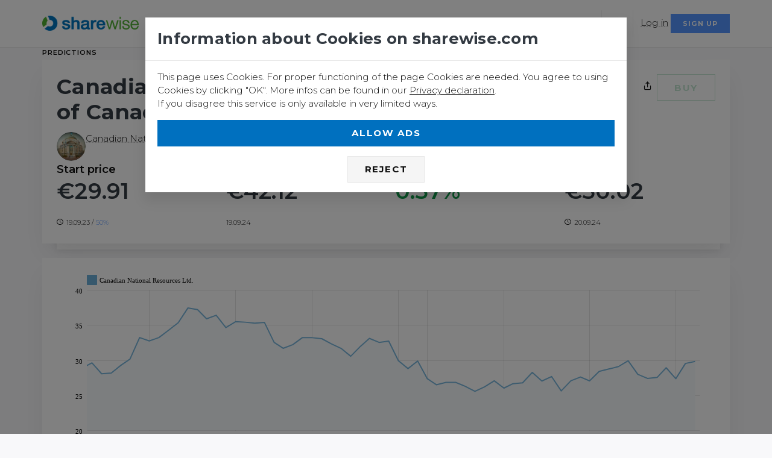

--- FILE ---
content_type: text/html; charset=utf-8
request_url: https://www.sharewise.com/us/ratings/buy_Canadian_National_Resources_Royal_Bank_of_Canada_1695154519
body_size: 10172
content:
<!DOCTYPE html>
<html>
<head>
<title>Canadian National Resources Ltd. buy Royal Bank of Canada</title>
<meta name="csrf-param" content="authenticity_token" />
<meta name="csrf-token" content="NWlBc60mLGO0yWU3wQ5ZFIVYPV1cNKox4iVeUO92uIb+suzxgmHzvgUhBdt92gjBsNxwI1XMRvo0ZaAT7hz9HA==" />

<script>
  (function(w,d,s,l,i){w[l]=w[l]||[];w[l].push({'gtm.start':
  new Date().getTime(),event:'gtm.js'});var f=d.getElementsByTagName(s)[0],
  j=d.createElement(s),dl=l!='dataLayer'?'&l='+l:'';j.async=true;j.src=
  'https://www.googletagmanager.com/gtm.js?id='+i+dl;f.parentNode.insertBefore(j,f);
  })(window,document,'script','dataLayer','GTM-5GPZ6FC');
</script>
<meta content='none' name='msapplication-config'>
<meta content='sharewise - Stocks and the Wisdom of the crowd' name='description'>
<meta charset='utf-8'>
<meta content='width=device-width, initial-scale=1, shrink-to-fit=no' name='viewport'>
<meta content='max-snippet:-1' name='robots'>
<meta content='max-image-preview:-1' name='robots'>
<meta content='max-video-preview:-1' name='robots'>
<meta content='none' name='msapplication-config'>
<link rel="stylesheet" media="all" href="/assets/application-96eaf2c9d4b2b2505f18a9c86e467638980550390c3ece5ee67975df9a7cd870.css" data-turbolinks-track="reload" />
<script>
//<![CDATA[
window.vapidPublicKey = new Uint8Array([4, 221, 22, 46, 220, 194, 125, 218, 56, 121, 186, 218, 37, 138, 107, 248, 216, 43, 142, 76, 81, 153, 39, 102, 94, 109, 137, 111, 176, 227, 133, 26, 46, 133, 179, 206, 17, 66, 251, 109, 254, 45, 52, 103, 188, 186, 216, 147, 178, 80, 5, 203, 195, 141, 192, 9, 97, 68, 186, 22, 239, 195, 216, 109, 103]);

//]]>
</script><script src="/assets/application-c3e860ffdcf848c3c1dccb314e88e63fe1705f7a3b9836cd5e442e9d2ecc1bef.js" data-turbolinks-track="reload"></script>
<link rel="shortcut icon" type="image/x-icon" href="/assets/favicon-528ce16accf673f1771bb7a02e9c14c165d0db3c04719cccbbc78f6ab00023f5.ico" />
<link href='/manifest.json' rel='manifest'>
<link href='/assets/logos/sharewise-icon-bg-144-1b581c5a96979c508df219c3d5463b38516765c9e161d7d099e3a4572035ce0b.png' rel='apple-touch-icon' sizes='144x144'>
<link href='/assets/logos/sharewise-icon-bg-57-0212388ca4b1bac5a7f98ef2b49b0864cd113a6440136cb405a4b81944004e67.png' rel='apple-touch-icon' sizes='57x57'>
<link href='/assets/logos/sharewise-icon-bg-72-1f0a37540b26067aad6237c4fcedd56bd34f65288857f7b7e1c36a47c7197473.png' rel='apple-touch-icon' sizes='72x72'>
<link href='/assets/logos/sharewise-icon-bg-114-9e0246ce98588613e98e833a8c30ed32698e95ce4dbf1a57753356f98fb064f3.png' rel='apple-touch-icon' sizes='114x114'>
<link href='/assets/logos/sharewise-icon-bg-144-1b581c5a96979c508df219c3d5463b38516765c9e161d7d099e3a4572035ce0b.png' rel='icon' sizes='144x144' type='image/png'>
<link href='https://www.sharewise.com/de/ratings/buy_Canadian_National_Resources_Royal_Bank_of_Canada_1695154519' hreflang='de' rel='alternate'>
<link href='https://www.sharewise.com/us/ratings/buy_Canadian_National_Resources_Royal_Bank_of_Canada_1695154519' hreflang='en' rel='alternate'>
<link href='https://www.sharewise.com/us/ratings/buy_Canadian_National_Resources_Royal_Bank_of_Canada_1695154519' hreflang='x-default' rel='alternate'>
<script src="/assets/i18n-eba7d776bb4c53eeb158ddf3f62cd004dbb5a724092421b01eed25d3dbdee6a1.js"></script>
<script src="/javascripts/translations.js?x=2"></script>
<script>
//<![CDATA[
I18n.defaultLocale = "de";
I18n.locale = "en";

//]]>
</script><meta content='summary_large_image' name='twitter:card'>
<meta content='@sharewise' name='twitter:site'>
<meta content='@sharewise' name='twitter:creator'>
<meta content='Canadian National Resources Ltd. buy Royal Bank of Canada' name='twitter:title'>
<meta content='sharewise - Stocks and the Wisdom of the crowd' name='twitter:description'>
<meta content='https://www.sharewise.com/assets/logos/facebook-image-en-785fa04223c4bf188408ab42b86e16f055dbb988fb4834c84065e52b960d77d8.png' name='twitter:image'>
<meta content='136390300262' property='fb:app_id'>
<meta content='https://www.sharewise.com/us/ratings/buy_Canadian_National_Resources_Royal_Bank_of_Canada_1695154519' property='og:url'>
<meta content='article' property='og:type'>
<meta content='Canadian National Resources Ltd. buy Royal Bank of Canada' property='og:title'>
<meta content='sharewise - Stocks and the Wisdom of the crowd' property='og:description'>
<meta content='https://www.sharewise.com/assets/logos/facebook-image-en-785fa04223c4bf188408ab42b86e16f055dbb988fb4834c84065e52b960d77d8.png' property='og:image'>


</head>
<body class='anon free' data-locale='us' itemscope='' itemtype='https://schema.org/WebPage'>
<!-- Google Tag Manager (noscript) -->
<noscript></noscript>
<iframe height='0' src='https://www.googletagmanager.com/ns.html?id=GTM-5GPZ6FC' style='display:none;visibility:hidden' width='0'></iframe>
<!-- End Google Tag Manager (noscript) -->
<div class='offcanvas-container is-triggered offcanvas-container-reverse' id='mobile-menu'>
<span class='offcanvas-close'>
<i data-feather="x" class="fe-icon-x " role="tooltip" data-toggle="tooltip"> </i>
</span>
<div class='px-4 pb-4'>
<h6>Menu</h6>
</div>
<div class='offcanvas-scrollable-area border-top' style='height:calc(100% - 235px); top: 144px;'>
<!-- Mobile Menu -->
<div class='accordion mobile-menu' id='accordion-menu'>
<!-- Home -->
<div class='card'>
<div class='card-header'>
<a class="mobile-menu-link" href="/?locale=us">Home</a>
</div>
</div>
<!-- Components -->
<div class='card'>
<div class='card-header'>
<a class="mobile-menu-link" href="/us/news_articles">News</a>
</div>
</div>
<div class='card'>
<div class='card-header'>
<a class="mobile-menu-link" href="/us/markets">Markets</a>
<a aria-expanded='false' class='collapsed' data-toggle='collapse' href='#markets-submenu'></a>
</div>
<div class='collapse' data-parent='#accordion-menu' id='markets-submenu' style=''>
<div class='card-body'>
<h4 class='widget-title'>Markets</h4>
<ul>
<li class="dropdown-item  "><a class="dropdown-link" href="/us/markets">Overview</a></li>
<li class="dropdown-item  "><a class="dropdown-link" href="/us/markets/in_focus">In Focus</a></li>
</ul>
<div class='mb-4'></div>
<h4 class='widget-title'>Stocks</h4>
<ul>
<li class="dropdown-item  "><a class="dropdown-link" href="/us/markets/stocks">Overview</a></li>
<li class="dropdown-item  "><a class="dropdown-link" href="/us/instruments/finder">Stock Finder</a></li>
<li class="dropdown-item  "><a class="dropdown-link" href="/us/markets/top">Tops &amp; Flops </a></li>



</ul>
<h4 class='widget-title'>Other securities</h4>
<ul>



<li class="dropdown-item  "><a class="dropdown-link" href="/us/markets/top_wikifolios">Wikifolios</a></li>
</ul>
</div>
</div>
</div>
<div class='card'>
<div class='card-header'>
<a class="mobile-menu-link" href="/us/community">Community</a>
<a aria-expanded='false' class='collapsed' data-toggle='collapse' href='#blog-submenu'></a>
</div>
<div class='collapse' data-parent='#accordion-menu' id='blog-submenu' style=''>
<div class='card-body'>
<h4 class='widget-title'>Discussions</h4>
<ul>
<li class="dropdown-item  "><a class="dropdown-link" href="/us/comments">Forums</a></li>
<li class="dropdown-item  "><a class="dropdown-link" href="/us/ratings">Predictions</a></li>
<li class="dropdown-item  "><a class="dropdown-link" href="/us/markets/top_buy_sell">Top Buy/Sell</a></li>
<li class="dropdown-item  "><a class="dropdown-link" href="/us/ratings/top_buy">Top Performance</a></li>
</ul>
<div class='mb-4'></div>
<h4 class='widget-title'>Contests</h4>
<ul>
<li class="dropdown-item  "><a class="dropdown-link" href="/us/contests">Catch the Monkey</a></li>
<li class="dropdown-item  "><a class="dropdown-link" href="/us/rankings?idx=1">Rankings</a></li>
<li class="dropdown-item  "><a class="dropdown-link" href="/us/community/awards">Awards</a></li>
</ul>
<h4 class='widget-title'><span class="translation_missing" title="translation missing: en.shared.more">More</span></h4>
<ul>
<li class="dropdown-item  "><a class="dropdown-link" href="/us/clubs">Clubs</a></li>
<li class="dropdown-item  "><a class="dropdown-link" href="/us/portfolios">Portfolios</a></li>
<li class="dropdown-item  "><a class="dropdown-link" href="/us/wikifolios">Wikifolios</a></li>
</ul>
</div>
</div>
</div>
<div class='card'>
<div class='card-header'>
<a class="mobile-menu-link" href="/us/academy">Academy</a>
<a aria-expanded='false' class='collapsed' data-toggle='collapse' href='#academy-submenu'></a>
</div>
<div class='collapse' data-parent='#accordion-menu' id='academy-submenu' style=''>
<div class='card-body'>
<ul>
<li class='dropdown-item'><a href="/us/academy/quizzes">Courses</a></li>
<li class='dropdown-item'></li>
<li class='dropdown-item'><a href="/us/academy/A/dictionary">Dictionary</a></li>
</ul>
</div>
</div>
</div>
</div>
</div>
<div class='offcanvas-footer px-4 pt-3 pb-2 text-center'>
<a class="social-btn sb-style-3" href="/home/change_locale?language=de&amp;locale=us"><img alt="Deutsch" src="/assets/flags/de-6e878e00960a60a6bc7345524fa0d944a3be0fa0b1eaea18ba1281a6854ecc0e.png" />
</a><a class="social-btn sb-style-3" href="/home/change_locale?language=en&amp;locale=us"><img alt="English" src="/assets/flags/en-6bd3c305bec95d136863fe6a7e5bccdcf0d8fc93fc952d031c2bef1f56231675.png" />
</a><a class="social-btn sb-style-3 sb-twitter" href="/home/share?locale=us&amp;target=twitter&amp;url=https%3A%2F%2Fwww.sharewise.com%2Fus%2Fratings%2Fbuy_Canadian_National_Resources_Royal_Bank_of_Canada_1695154519"><i class="socicon-twitter " role="tooltip" data-toggle="tooltip"> </i>
</a><a class="social-btn sb-style-3 sb-facebook" href="/home/share?locale=us&amp;target=facebook&amp;url=https%3A%2F%2Fwww.sharewise.com%2Fus%2Fratings%2Fbuy_Canadian_National_Resources_Royal_Bank_of_Canada_1695154519"><i class="socicon-facebook " role="tooltip" data-toggle="tooltip"> </i>
</a><a class="social-btn sb-style-3 sb-whatsapp" href="/home/share?locale=us&amp;target=whatsapp&amp;text=Canadian+National+Resources+Ltd.+buy+Royal+Bank+of+Canada&amp;url=https%3A%2F%2Fwww.sharewise.com%2Fus%2Fratings%2Fbuy_Canadian_National_Resources_Royal_Bank_of_Canada_1695154519"><i class="socicon-whatsapp " role="tooltip" data-toggle="tooltip"> </i>
</a></div>
</div>
<header class='navbar-wrapper navbar-sticky'>
<div class='container'>
<div class='d-table-cell align-middle pr-md-3'>
<a class="navbar-brand mr-1 d-none d-sm-block" href="/?locale=us"><img alt="sharewise" src="/assets/logo-f49b4723656018df461f20e7ea9d152d14ecbca79fcf7162aa5df379c3aac29c.png" /></a>
<a class="navbar-brand navbar-brand-mobile mr-1 d-block d-sm-none" href="/?locale=us"><img alt="sharewise" src="/assets/logo_small-fc1809955bf67d57b327323bef85ad04f0865d8b13bf104ad2c408e1b791f27d.png" /></a>
</div>
<div class='d-table-cell w-100 align-middle pl-md-3'>
<!--
<div class='navbar-top d-none d-lg-flex justify-content-between align-items-center'>
<div>
<a class="navbar-link mr-3" href="/us/feedbacks/new"><i data-feather="mail" class="fe-icon-mail " role="tooltip" data-toggle="tooltip"> </i>
Contact us
</a><a class="social-btn sb-style-3 sb-twitter" href="https://twitter.com/sharewise"><i class="socicon-twitter " role="tooltip" data-toggle="tooltip"> </i>
</a><a class="social-btn sb-style-3 sb-facebook" href="https://www.facebook.com/sharewise.de/"><i class="socicon-facebook " role="tooltip" data-toggle="tooltip"> </i>
</a></div>
<div>
<ul class='list-inline mb-0'>
<li class='dropdown-toggle mr-2'>
<a class="navbar-link" data-turbolinks="false" href="/us/users/sign_in"><i data-feather="user" class="fe-icon-user " role="tooltip" data-toggle="tooltip"> </i>
Log in / Sign up for free
</a><div class='dropdown-menu right-aligned p-3 text-center' style='min-width: 200px;'>
<p class='text-sm opacity-70'>Log in or sign up for a free account to use all functionalities of sharewise</p>
<a class="btn btn-primary btn-sm btn-block" data-turbolinks="false" href="/us/users/sign_in">Log in</a>
<p class='text-sm text-muted mt-3 mb-0'>
No account yet?
<a data-turbolinks="false" href="/us/users/sign_up">Join for free</a>
</p>
</div>
</li>
<li class='dropdown-toggle'>
<a class='navbar-link' href='#'>
<img alt="Language" src="/assets/flags/en-6bd3c305bec95d136863fe6a7e5bccdcf0d8fc93fc952d031c2bef1f56231675.png" />
</a>
<div class='dropdown-menu lang-dropdown right-aligned'>
<a class="dropdown-item" href="/home/change_locale?language=de&amp;locale=us"><img alt="Deutsch" src="/assets/flags/de-6e878e00960a60a6bc7345524fa0d944a3be0fa0b1eaea18ba1281a6854ecc0e.png" />
Deutsch
</a><a class="dropdown-item" href="/home/change_locale?language=en&amp;locale=us"><img alt="English" src="/assets/flags/en-6bd3c305bec95d136863fe6a7e5bccdcf0d8fc93fc952d031c2bef1f56231675.png" />
English
</a></div>
</li>
</ul>
</div>
</div>
-->
<div class='navbar justify-content-end justify-content-lg-between'>
<!-- Search -->
<form class="search-box" _lpchecked="1" action="/us/search" accept-charset="UTF-8" method="get"><input name="utf8" type="hidden" value="&#x2713;" />
<div class='easy-autocomplete' style='width: 1447px;'>
<input type="text" name="q" id="site-search" autocomplete="off" placeholder="Stock, Index, Username" />
<div class='easy-autocomplete-container' id='eac-container-site-search'>
<ul style='display: none;'></ul>
</div>
</div>
<span class='search-close'>
<i data-feather="x" class="fe-icon-x " role="tooltip" data-toggle="tooltip"> </i>
</span>
</form>

<!-- Main Menu -->
<ul class='navbar-nav d-none d-lg-block'>
<!-- Home -->
<li class='mega-dropdown-toggle nav-item'>
<a class="nav-link " href="/us/markets">Markets</a>
<div class='dropdown-menu mega-dropdown'>
<div class='d-flex'>
<div class='column'>
<div class='widget widget-custom-menu'>
<h4 class='widget-title'>Markets</h4>
<ul>
<li class="dropdown-item  "><a class="dropdown-link" href="/us/markets">Overview</a></li>
<li class="dropdown-item  "><a class="dropdown-link" href="/us/markets/in_focus">In Focus</a></li>
</ul>
<div class='mb-4'></div>
<h4 class='widget-title'>Stocks</h4>
<ul>
<li class="dropdown-item  "><a class="dropdown-link" href="/us/markets/stocks">Overview</a></li>
<li class="dropdown-item  "><a class="dropdown-link" href="/us/instruments/finder">Stock Finder</a></li>
<li class="dropdown-item  "><a class="dropdown-link" href="/us/markets/top">Tops &amp; Flops </a></li>



</ul>
</div>
</div>
<div class='column'>
<div class='widget widget-custom-menu'>
<h4 class='widget-title'>Other securities</h4>
<ul>

<li class="dropdown-item  "><a class="dropdown-link" href="/us/markets/crypto">Crypto</a></li>
<li class="dropdown-item  "><a class="dropdown-link" href="/us/markets/commodities">Commodities</a></li>
<li class="dropdown-item  "><a class="dropdown-link" href="/us/markets/top_wikifolios">Wikifolios</a></li>
</ul>
</div>
</div>
</div>
</div>
</li>
<li class='active mega-dropdown-toggle nav-item'>
<a class="nav-link " href="/us/community">Community</a>
<div class='dropdown-menu mega-dropdown'>
<div class='d-flex'>
<div class='column'>
<div class='widget widget-custom-menu'>
<h4 class='widget-title'>Discussions</h4>
<ul>
<li class="dropdown-item  "><a class="dropdown-link" href="/us/comments">Forums</a></li>
<li class="dropdown-item  "><a class="dropdown-link" href="/us/ratings">Predictions</a></li>
<li class="dropdown-item  "><a class="dropdown-link" href="/us/markets/top_buy_sell">Top Buy/Sell</a></li>
<li class="dropdown-item  "><a class="dropdown-link" href="/us/ratings/top_buy">Top Performance</a></li>
</ul>
<div class='mb-4'></div>
<h4 class='widget-title'>Contests</h4>
<ul>
<li class="dropdown-item  "><a class="dropdown-link" href="/us/contests">Catch the Monkey</a></li>
<li class="dropdown-item  "><a class="dropdown-link" href="/us/rankings?idx=1">Rankings</a></li>
<li class="dropdown-item  "><a class="dropdown-link" href="/us/community/awards">Awards</a></li>
</ul>
</div>
</div>
<div class='column'>
<div class='widget widget-custom-menu'>
<h4 class='widget-title'><span class="translation_missing" title="translation missing: en.shared.more">More</span></h4>
<ul>
<li class="dropdown-item  "><a class="dropdown-link" href="/us/clubs">Clubs</a></li>
<li class="dropdown-item  "><a class="dropdown-link" href="/us/portfolios">Portfolios</a></li>
<li class="dropdown-item  "><a class="dropdown-link" href="/us/wikifolios">Wikifolios</a></li>
</ul>
</div>
</div>
</div>
</div>
</li>
<!-- News -->
<li class="nav-item  "><a class="nav-link" href="/us/news_articles">News</a></li>
<li class='dropdown-toggle nav-item'>
<a class="nav-link " href="/us/academy">Academy</a>
<ul class='dropdown-menu'>
<li class="dropdown-item  "><a class="dropdown-link" href="/us/academy/quizzes">Courses</a></li>

<li class="dropdown-item  "><a class="dropdown-link" href="/us/academy/A/dictionary">Dictionary</a></li>
</ul>
</li>

</ul>
<div>
<ul class='navbar-buttons d-inline-block align-middle mr-lg-2 dropnone'>
<li>
<a data-toggle='search' href='#'>
<i data-feather="search" class="fe-icon-search " role="tooltip" data-toggle="tooltip"> </i>
</a>
</li>
<li class='dropdown-toggle'>
<a href="#"><img alt="English" width="18" src="/assets/flags/en-6bd3c305bec95d136863fe6a7e5bccdcf0d8fc93fc952d031c2bef1f56231675.png" />
</a><div class='dropdown-menu user-dropdown'>
<a class="dropdown-item" href="/home/change_locale?language=de&amp;locale=us"><img alt="Deutsch" src="/assets/flags/de-6e878e00960a60a6bc7345524fa0d944a3be0fa0b1eaea18ba1281a6854ecc0e.png" />
Deutsch
</a><a class="dropdown-item" href="/home/change_locale?language=en&amp;locale=us"><img alt="English" src="/assets/flags/en-6bd3c305bec95d136863fe6a7e5bccdcf0d8fc93fc952d031c2bef1f56231675.png" />
English
</a></div>
</li>
<li class='d-block d-lg-none'>
<a data-toggle='offcanvas' href='#mobile-menu'>
<i data-feather="menu" class="fe-icon-menu " role="tooltip" data-toggle="tooltip"> </i>
</a>
</li>
</ul>
<div class='d-none d-sm-inline'><a class="hover-link" data-turbolinks="false" href="/us/users/sign_in">Log in</a></div>
<div class='d-none d-sm-inline'><a class="btn btn-info btn-sm " data-turbolinks="false" href="/us/users/sign_up">Sign up</a></div>
</div>
</div>
</div>
</div>
</header>
<div class='d-inline d-sm-none'>
<div class='d-flex justify-content-between p-2 mb-1'>
<div class='btn-group w-100 mr-2'>
<a class="btn btn-secondary btn-sm btn-block" data-turbolinks="false" href="/us/users/sign_in">Log in
</a></div>
<div class='btn-group w-100 mr-2'>
<a class="btn btn-info btn-sm btn-block" data-turbolinks="false" href="/us/users/sign_up">Sign up
</a></div>
</div>
</div>

<div class='container' id='div'>
<div class='d-none d-sm-inline'>

</div>
<div class='d-none' id='cookie_warning'>
<div class='alert alert-primary alert-dismissible fade show text-center'>
<span class='alert-close' data-dismiss='alert'></span>
<i data-feather="bell" class="fe-icon-bell " role="tooltip" data-toggle="tooltip"> </i>
<strong>We use cookies. You can find more information in our <a href="/us/help/privacy">Privacy declaration</a></strong>
</div>
</div>
<noscript>
<div class='alert alert-danger alert-dismissible fade show text-center'>
<span class='alert-close' data-dismiss='alert'></span>
<i data-feather="slash" class="fe-icon-slash " role="tooltip" data-toggle="tooltip"> </i>
<strong>Please enable Javascript and disable ad blockers</strong>
</div>
</noscript>
<div id='ie11_warning'>
<div class='alert alert-danger alert-dismissible fade show text-center'>
Microsoft strongly encourages users to switch to a different browser than <a href="https://www.zdnet.com/article/microsoft-security-chief-ie-is-not-a-browser-so-stop-using-it-as-your-default/">Internet Explorer</a> as it no longer meets modern web and security standards. Therefore we cannot guarantee that our site fully works in Internet Explorer. You can use <a href="https://www.google.com/intl/de/chrome/">Chrome</a> or <a href="https://www.mozilla.org/de/firefox/new/">Firefox</a> instead.
</div>
</div>

<div id='main_content' itemprop='mainEntity' itemscope='' itemtype='https://schema.org/CreativeWork'>
<ol class='breadcrumb'>
<li class='breadcrumb-item'>
<a href="/us/ratings">Predictions</a>
</li>
</ol>
<div id='capture'>
<div class='card mb-4'>
<div class='card-body'>
<div class='float-right testimonial'>
<a class="hover-link-colored" data-title="Canadian National Resources Ltd. buy Royal Bank of Canada" data-url="/home/share?id=145470&amp;locale=us&amp;target=any&amp;type=Rating" data-toggle="modal" data-target="#remoteModal" href="/us/ratings/buy_Canadian_National_Resources_Royal_Bank_of_Canada_1695154519"><i data-feather="share" class="fe-icon-share " title="Share" data-original-title="Share" role="tooltip" data-toggle="tooltip"> </i></a>
<a class="btn  opacity-25  btn-buy" title="Closed" data-toggle="tooltip" href="https://www.sharewise.com/us/ratings/buy_Canadian_National_Resources_Royal_Bank_of_Canada_1695154519">buy</a>
</div>
<h1 class='page-title-heading'>Canadian National Resources Ltd. buy Royal Bank of Canada</h1>
<div class='page-title-subheading'>
<div class='testimonial'>
<div class='testimonial-avatar float-left'><a data-title="Royal Bank of Canada" data-url="/us/authors/Royal_Bank_of_Canada" data-toggle="modal" data-target="#remoteModal" href="/us/authors/Royal_Bank_of_Canada"><img title="Royal Bank of Canada" class="" src="/assets/avatars/no_photo_analyst_1-b1a4449de635a71f81bad32bd4409ddd7674c16ead3c10939112cf678094accb.png" /></a></div>
<div class='pl-4'>
<a class="hover-link" href="/us/instruments/Canadian_National_Resources">Canadian National Resources Ltd.</a>
<a class="hover-link-colored" data-title="Canadian National Resources Ltd." data-url="/us/instruments/Canadian_National_Resources/modal" data-toggle="modal" data-target="#remoteModal" href="/us/ratings/buy_Canadian_National_Resources_Royal_Bank_of_Canada_1695154519"><i data-feather="grid" class="fe-icon-grid " role="tooltip" data-toggle="tooltip"> </i></a>
</div>
</div>
<div class='clearfix'></div>
</div>
<div class='row'>
<div class='col-6 col-sm-3'>
Start price
<div class='bignumber bignumber-style-1 h4'>
<div class='bignumber-item'>
<div class='bignumber-value'>€29.91</div>
</div>
</div>
<small>
<i data-feather="clock" class="fe-icon-clock " role="tooltip" data-toggle="tooltip"> </i>
<span data-original-title="September 19, 2023 22:15" role="tooltip" data-toggle="tooltip">19.09.23</span>
/

<span class="criteria_balanced" title="Confidence 50%" data-toggle="tooltip">50%</span>

</small>
</div>
<div class='col-6 col-sm-3 text-left'>
Target price

<div class='bignumber bignumber-style-1 h4'>
<div class='bignumber-item'>
<div class='bignumber-value'>
<span title="Target price €42.12 till 2024-09-20" role="tooltip" data-toggle="tooltip">€42.12</span>
</div>
</div>
</div>
<small>
<span title="This prediction currently runs until 2024-09-19 22:15:19 +0200. The prediction end date can be changed by Royal_Bank_of_Canada at any time." data-toggle="tooltip">19.09.24</span>
</small>
</div>
<div class='col-6 col-sm-3'>
Performance (%)
<div class='bignumber bignumber-style-1 h4'>
<div class='bignumber-item'>
<div class='bignumber-value'>
<span data-original-title="Performance (%)" role="tooltip" data-toggle="tooltip" class="increase">0.37%</span>
</div>
</div>
</div>
</div>
<div class='col-6 col-sm-3'>
End price
<div class='bignumber bignumber-style-1 h4'>
<div class='bignumber-item'>
<div class='bignumber-value'>
€30.02
</div>
</div>
</div>
<small>
<i data-feather="clock" class="fe-icon-clock " role="tooltip" data-toggle="tooltip"> </i>
<span data-original-title="September 20, 2024 02:15" role="tooltip" data-toggle="tooltip">20.09.24</span>
</small>
</div>
</div>

</div>
</div>
<div class='card'>
<div class='card-body'>
<div data-chart-options='{&quot;volumePanel&quot;:true,&quot;periodSelector&quot;:true,&quot;named_id&quot;:2356,&quot;title&quot;:&quot;Canadian National Resources Ltd.&quot;,&quot;locale&quot;:&quot;us&quot;,&quot;prices_path&quot;:&quot;/us/instruments/Canadian_National_Resources/prices/csv_data&quot;,&quot;events_path&quot;:&quot;/us/ratings/buy_Canadian_National_Resources_Royal_Bank_of_Canada_1695154519/csv_events&quot;,&quot;events_resource_path&quot;:&quot;/us/comments&quot;,&quot;start_date&quot;:&quot;2023-09-04&quot;,&quot;end_date&quot;:&quot;2024-09-20&quot;}' id='chartdiv'></div>
</div>
</div>
<div class='card p-4 mb-4'>
<div class='card-body'>
<h5>Summary</h5>
This prediction ended on <span data-original-title="September 20, 2024 02:15" role="tooltip" data-toggle="tooltip">20.09.24</span> with a price of €30.02. During the runtime of the prediction for <a href="/us/instruments/Canadian_National_Resources">Canadian National Resources Ltd.</a> the price only changed by <span data-original-title="Performance (%)" role="tooltip" data-toggle="tooltip" class="increase">0.37%</span>. Royal_Bank_of_Canada has a follow-up prediction for <a href="/us/instruments/Canadian_National_Resources">Canadian National Resources Ltd.</a> where he still thinks <a href="/us/instruments/Canadian_National_Resources">Canadian National Resources Ltd.</a> is a Buy. A total of <span data-original-title="Dividends" role="tooltip" data-toggle="tooltip">€1.29</span> was paid as dividends for this prediction. Royal_Bank_of_Canada has 50% into this prediction


<h5 class='mt-2'>Performance without dividends (%)</h5>
<table class='table'>
<tr>
<th>Name</th>
<th>1w</th>
<th>1m</th>
<th>1y</th>
</tr>
<tr>
<td><a href="/us/instruments/Canadian_National_Resources">Canadian National Resources Ltd.</a></td>
<td><span data-original-title="1w" role="tooltip" data-toggle="tooltip"><span class="increase">3.233%</span></span></td>
<td><span data-original-title="1w" role="tooltip" data-toggle="tooltip"><span class="increase">3.233%</span></span></td>
<td><span data-original-title="1y" role="tooltip" data-toggle="tooltip"><span class="decrease">-6.701%</span></span></td>
</tr>
<tr>
<td><a href="/us/instruments/Ishares_Core_Dax_Ucits_ETF">iShares Core DAX®</a></td>
<td><span data-original-title="1w" role="tooltip" data-toggle="tooltip"><span class="decrease">-3.141%</span></span></td>
<td><span data-original-title="1m" role="tooltip" data-toggle="tooltip"><span class="increase">1.269%</span></span></td>
<td><span data-original-title="1y" role="tooltip" data-toggle="tooltip"><span class="increase">16.367%</span></span></td>
</tr>
<tr>
<td><a href="/us/instruments/Ishares_Nasdaq_100_Ucits_Etf">iShares Nasdaq 100</a></td>
<td><span data-original-title="1w" role="tooltip" data-toggle="tooltip"><span class="decrease">-3.518%</span></span></td>
<td><span data-original-title="1m" role="tooltip" data-toggle="tooltip"><span class="decrease">-1.355%</span></span></td>
<td><span data-original-title="1y" role="tooltip" data-toggle="tooltip"><span class="increase">2.670%</span></span></td>
</tr>
<tr>
<td><a href="/us/instruments/Ishares_Nikkei_225_de">iShares Nikkei 225®</a></td>
<td><span data-original-title="1w" role="tooltip" data-toggle="tooltip"><span class="decrease">-3.396%</span></span></td>
<td><span data-original-title="1m" role="tooltip" data-toggle="tooltip"><span class="increase">3.283%</span></span></td>
<td><span data-original-title="1y" role="tooltip" data-toggle="tooltip"><span class="increase">17.041%</span></span></td>
</tr>
<tr>
<td><a href="/us/instruments/Ishares_Sp_500__B_Ucits_Etf_acc">iShares S&amp;P 500</a></td>
<td><span data-original-title="1w" role="tooltip" data-toggle="tooltip"><span class="decrease">-2.943%</span></span></td>
<td><span data-original-title="1m" role="tooltip" data-toggle="tooltip"><span class="decrease">-0.533%</span></span></td>
<td><span data-original-title="1y" role="tooltip" data-toggle="tooltip"><span class="increase">1.373%</span></span></td>
</tr>
</table>
</div>
<div class='card-footer'>
<a title="0 people like this" class="btn btn-secondary btn-sm btn-like" id="like-Rating-145470" data-remote="true" href="/home/like?id=145470&amp;locale=us&amp;type=Rating"><i data-feather="thumbs-up" class="fe-icon-thumbs-up " role="tooltip" data-toggle="tooltip"> </i><span></span></a>
</div>
</div>
</div>
<h2 class='hx'>Comments by Royal_Bank_of_Canada for this prediction</h2>
<h6 class='mt-4'>In the thread <a href="/us/forums/11/forum_threads/39705?last=true">Canadian National Resources Ltd. diskutieren</a></h6>
<div class='card'>
<div class='card-header'>
<div class='row'>
<div class='col-6 col-sm-3 py-2 w-100 text-center'>
<strong class='d-block mb-1'>Prediction</strong>
<a title="Canadian National Resources Ltd. buy Royal Bank of Canada" data-toggle="tooltip" href="/us/ratings/145470"><span class="badge badge-light badge-buy">Buy</span>
</a></div>
<div class='col-6 col-sm-3 py-2 w-100 text-center'>
<strong class='d-block mb-1'>Perf. (%)</strong>
<span data-original-title="Performance (%)" role="tooltip" data-toggle="tooltip" class="increase">0.37%</span>
</div>
<div class='col-6 col-sm-2 py-2 w-100 text-center'>
<strong class='d-block mb-1'>Target price</strong>
<span>84.240</span>
</div>
<div class='col-6 col-sm-2 py-2 w-100 text-center'>
<strong class='d-block mb-1'>Change</strong>
<span><i data-feather="trending-up" class="fe-icon-trending-up " title="Target price increased (previously 0.000)" data-original-title="Target price increased (previously 0.000)" role="tooltip" data-toggle="tooltip"> </i></span>
</div>
<div class='col-6 col-sm-2 p-2 w-100 text-center'>
<strong class='d-block mb-1'>Ends at</strong>
<span><span title="This prediction currently runs until 2024-09-19 22:15:19 +0200. The prediction end date can be changed by Royal_Bank_of_Canada at any time." data-toggle="tooltip"><span data-original-title="September 19, 2024 22:15" role="tooltip" data-toggle="tooltip">19.09.24</span></span></span>
</div>
</div>
</div>
<div class='card-body'>
<div class='n' id='comment-317947'>
<p>
<div class='trix-content'><strong>Canadian Natural Resources Limited</strong> (NYSE: CNQ) had its price target raised by analysts at Royal Bank of Canada from $82.00 to $90.00. They now have an "outperform" rating on the stock.<div class="mt-1">Ratings data for <a href="https://www.marketbeat.com/stocks/NYSE/CNQ/price-target/">CNQ</a> provided by  <a href="https://www.marketbeat.com/stocks/NYSE/CNQ/price-target/">MarketBeat</a>
</div></div>
</p>
</div>
</div>
<div class='card-footer'>
<div class='post-author'>
<div class='post-author-avatar'>
<a data-title="Royal Bank of Canada" data-url="/us/authors/Royal_Bank_of_Canada" data-toggle="modal" data-target="#remoteModal" href="/us/authors/Royal_Bank_of_Canada"><img title="Royal Bank of Canada" class="" src="/assets/avatars/no_photo_analyst_1-b1a4449de635a71f81bad32bd4409ddd7674c16ead3c10939112cf678094accb.png" /></a>
</div>
<div class='post-author-name'>
<a class="hover-link-colored" data-title="Royal Bank of Canada" data-url="/us/authors/Royal_Bank_of_Canada" data-toggle="modal" data-target="#remoteModal" href="/us/authors/Royal_Bank_of_Canada">Royal Bank of Canada</a>&nbsp;<a class="award" href="/us/authors/Royal_Bank_of_Canada/awards"><i data-feather="chevron-up" class="fe-icon-chevron-up award-gold award-small" title="100 predictions  running for at least a year with more than 50% performance" data-original-title="100 predictions  running for at least a year with more than 50% performance" role="tooltip" data-toggle="tooltip"> </i></a>

</div>
</div>
<div class='float-right'>
<div class='btn-group d-inline-block mb-3 mr-3'>

<a title="0 people like this" class="btn btn-secondary btn-sm btn-like" id="like-Comment-317947" data-remote="true" href="/home/like?id=317947&amp;locale=us&amp;type=Comment"><i data-feather="thumbs-up" class="fe-icon-thumbs-up " role="tooltip" data-toggle="tooltip"> </i><span>0</span></a>
<button aria-expanded='false' class='btn btn-secondary btn-sm dropdown-toggle' data-toggle='dropdown' type='button'></button>
<div class='dropdown-menu' style='position: absolute; transform: translate3d(0px, -135px, 0px); top: 0px; left: 0px; will-change: transform;' x-placement='top-start'>



<a class="dropdown-item" data-confirm="Are you sure?" href="/us/feedbacks/new?description=Comment+317947+Royal_Bank_of_Canada">Report</a>
<a class="dropdown-item" data-title="Canadian National Resources Ltd. diskutieren" data-url="https://www.sharewise.com/home/share?id=317947&amp;locale=us&amp;target=any&amp;type=CommentDecorator" data-toggle="modal" data-target="#remoteModal" href="#">Share</a>

</div>
</div>
</div>
<div class='post-meta'>
<span class='text-sm'>
<i data-feather="clock" class="fe-icon-clock " role="tooltip" data-toggle="tooltip"> </i>
<span data-original-title="September 19, 2023 22:15" role="tooltip" data-toggle="tooltip">19.09.23</span>
<a class="hover-link-colored" data-title="Canadian National Resources Ltd. diskutieren" data-url="/home/share?id=317947&amp;locale=us&amp;target=any&amp;type=Comment" data-toggle="modal" data-target="#remoteModal" href="/us/ratings/buy_Canadian_National_Resources_Royal_Bank_of_Canada_1695154519"><i data-feather="share" class="fe-icon-share " title="Share" data-original-title="Share" role="tooltip" data-toggle="tooltip"> </i></a>

</span>
<span class='text-sm'>

</span>
<span class='text-sm d-none d-md-inline'>


</span>
</div>
</div>
<div class='div d-none' id='reply_form-317947'></div>
</div>

<h6 class='mt-4'>In the thread <a href="/us/forums/18/forum_threads/43057?last=true">Trading Canadian National Resources Ltd.</a></h6>
<div class='card'>
<div class='card-header'>
<div class='row'>
<div class='col-6 col-sm-3 py-2 w-100 text-center'>
<strong class='d-block mb-1'>Prediction</strong>
<a title="Canadian National Resources Ltd. buy Royal Bank of Canada" data-toggle="tooltip" href="/us/ratings/145470"><span class="badge badge-light badge-previous_buy">Buy</span>
</a></div>
<div class='col-6 col-sm-3 py-2 w-100 text-center'>
<strong class='d-block mb-1'>Perf. (%)</strong>
<span data-original-title="Performance (%)" role="tooltip" data-toggle="tooltip" class="increase">0.37%</span>
</div>
<div class='col-6 col-sm-2 py-2 w-100 text-center'>
<strong class='d-block mb-1'>Target price</strong>
<span>42.120</span>
</div>
<div class='col-6 col-sm-2 py-2 w-100 text-center'>
<strong class='d-block mb-1'>Change</strong>
<span><i data-feather="square" class="fe-icon-square " title="Buy prediction end" data-original-title="Buy prediction end" role="tooltip" data-toggle="tooltip"> </i></span>
</div>
<div class='col-6 col-sm-2 p-2 w-100 text-center'>
<strong class='d-block mb-1'>Ends at</strong>
<span><span title="This prediction currently runs until 2024-09-19 22:15:19 +0200. The prediction end date can be changed by Royal_Bank_of_Canada at any time." data-toggle="tooltip"><span data-original-title="September 19, 2024 22:15" role="tooltip" data-toggle="tooltip">19.09.24</span></span></span>
</div>
</div>
</div>
<div class='card-body'>
<div class='n' id='comment-386639'>
<p>
<div class='trix-content'>Die von Royal_Bank_of_Canada gewählte maximale Laufzeit wurde überschritten</div>
</p>
</div>
</div>
<div class='card-footer'>
<div class='post-author'>
<div class='post-author-avatar'>
<a data-title="Royal Bank of Canada" data-url="/us/authors/Royal_Bank_of_Canada" data-toggle="modal" data-target="#remoteModal" href="/us/authors/Royal_Bank_of_Canada"><img title="Royal Bank of Canada" class="" src="/assets/avatars/no_photo_analyst_1-b1a4449de635a71f81bad32bd4409ddd7674c16ead3c10939112cf678094accb.png" /></a>
</div>
<div class='post-author-name'>
<a class="hover-link-colored" data-title="Royal Bank of Canada" data-url="/us/authors/Royal_Bank_of_Canada" data-toggle="modal" data-target="#remoteModal" href="/us/authors/Royal_Bank_of_Canada">Royal Bank of Canada</a>&nbsp;<a class="award" href="/us/authors/Royal_Bank_of_Canada/awards"><i data-feather="chevron-up" class="fe-icon-chevron-up award-gold award-small" title="100 predictions  running for at least a year with more than 50% performance" data-original-title="100 predictions  running for at least a year with more than 50% performance" role="tooltip" data-toggle="tooltip"> </i></a>

</div>
</div>
<div class='float-right'>
<div class='btn-group d-inline-block mb-3 mr-3'>

<a title="0 people like this" class="btn btn-secondary btn-sm btn-like" id="like-Comment-386639" data-remote="true" href="/home/like?id=386639&amp;locale=us&amp;type=Comment"><i data-feather="thumbs-up" class="fe-icon-thumbs-up " role="tooltip" data-toggle="tooltip"> </i><span>0</span></a>
<button aria-expanded='false' class='btn btn-secondary btn-sm dropdown-toggle' data-toggle='dropdown' type='button'></button>
<div class='dropdown-menu' style='position: absolute; transform: translate3d(0px, -135px, 0px); top: 0px; left: 0px; will-change: transform;' x-placement='top-start'>



<a class="dropdown-item" data-confirm="Are you sure?" href="/us/feedbacks/new?description=Comment+386639+Royal_Bank_of_Canada">Report</a>
<a class="dropdown-item" data-title="Trading Canadian National Resources Ltd." data-url="https://www.sharewise.com/home/share?id=386639&amp;locale=us&amp;target=any&amp;type=CommentDecorator" data-toggle="modal" data-target="#remoteModal" href="#">Share</a>

</div>
</div>
</div>
<div class='post-meta'>
<span class='text-sm'>
<i data-feather="clock" class="fe-icon-clock " role="tooltip" data-toggle="tooltip"> </i>
<span data-original-title="September 20, 2024 02:15" role="tooltip" data-toggle="tooltip">20.09.24</span>
<a class="hover-link-colored" data-title="Trading Canadian National Resources Ltd." data-url="/home/share?id=386639&amp;locale=us&amp;target=any&amp;type=Comment" data-toggle="modal" data-target="#remoteModal" href="/us/ratings/buy_Canadian_National_Resources_Royal_Bank_of_Canada_1695154519"><i data-feather="share" class="fe-icon-share " title="Share" data-original-title="Share" role="tooltip" data-toggle="tooltip"> </i></a>

</span>
<span class='text-sm'>

</span>
<span class='text-sm d-none d-md-inline'>


</span>
</div>
</div>
<div class='div d-none' id='reply_form-386639'></div>
</div>

<div class='row'>
<div class='col-sm-12'>

<div class='mt-2'></div>

</div>
</div>
<h2 class='hx mt-4'>Current prediction by Royal_Bank_of_Canada for Canadian National Resources Ltd.</h2>
<div class='grid-item'>
<div class='card blog-card'>
<div class='card-body'>
<div class='float-right'>
<a class="btn   btn-buy" title="Running" data-toggle="tooltip" href="https://www.sharewise.com/us/ratings/buy_Canadian_National_Resources_Royal_Bank_of_Canada_1739913321">buy</a>
</div>
<h5>
<a class="hover-link" href="/us/ratings/buy_Canadian_National_Resources_Royal_Bank_of_Canada_1739913321">Canadian National Resources Ltd.</a>
<a class="hover-link-colored" data-title="Canadian National Resources Ltd." data-url="/us/instruments/Canadian_National_Resources/modal" data-toggle="modal" data-target="#remoteModal" href="/us/ratings/buy_Canadian_National_Resources_Royal_Bank_of_Canada_1695154519"><i data-feather="grid" class="fe-icon-grid " role="tooltip" data-toggle="tooltip"> </i></a>
</h5>
<p class='text-muted'>
<div class='row'>
<div class='col-4 text-sm'>
Start price
</div>
<div class='col-4 text-center text-sm'>
Target price
</div>
<div class='col-4 text-right text-sm'>
Perf. (%)
</div>
</div>
<div class='row'>
<div class='col-4'>
€29.09
<br>
<small><span data-original-title="February 18, 2025 22:15" role="tooltip" data-toggle="tooltip">18.02.25</span></small>
</div>
<div class='col-4 text-center'>
<span title="Target price €59.32 till 2026-02-18" role="tooltip" data-toggle="tooltip">€59.32</span>
<br>
<small><span title="This prediction currently runs until 2026-02-18 22:15:21 +0100. The prediction end date can be changed by Royal_Bank_of_Canada at any time." data-toggle="tooltip">18.02.26</span></small>
</div>
<div class='col-4 text-right'>
<span data-original-title="Performance (%)" role="tooltip" data-toggle="tooltip" class="increase">2.61%</span>
<br>
<small><span data-original-title="January 21, 2026 10:43" role="tooltip" data-toggle="tooltip">10:43</span></small>
</div>
</div>
</p>
<div class='criteria'>
</div>
<div class='card-footer'>
<div class='post-author'>
<div class='post-author-avatar'>
<a data-title="Royal Bank of Canada" data-url="/us/authors/Royal_Bank_of_Canada" data-toggle="modal" data-target="#remoteModal" href="/us/authors/Royal_Bank_of_Canada"><img title="Royal Bank of Canada" class="" src="/assets/avatars/no_photo_analyst_1-b1a4449de635a71f81bad32bd4409ddd7674c16ead3c10939112cf678094accb.png" /></a>
</div>
<div class='post-author-name'><a class="hover-link-colored" data-title="Royal Bank of Canada" data-url="/us/authors/Royal_Bank_of_Canada" data-toggle="modal" data-target="#remoteModal" href="/us/authors/Royal_Bank_of_Canada">Royal Bank of Canada</a>&nbsp;<a class="award" href="/us/authors/Royal_Bank_of_Canada/awards"><i data-feather="chevron-up" class="fe-icon-chevron-up award-gold award-small" title="100 predictions  running for at least a year with more than 50% performance" data-original-title="100 predictions  running for at least a year with more than 50% performance" role="tooltip" data-toggle="tooltip"> </i></a></div>
</div>
<div class='post-meta'>
<span>

<a class="hover-link-colored" data-title="Canadian National Resources Ltd. buy Royal Bank of Canada" data-url="/home/share?id=215007&amp;locale=us&amp;target=any&amp;type=Rating" data-toggle="modal" data-target="#remoteModal" href="/us/ratings/buy_Canadian_National_Resources_Royal_Bank_of_Canada_1695154519"><i data-feather="share" class="fe-icon-share " title="Share" data-original-title="Share" role="tooltip" data-toggle="tooltip"> </i></a>
<i data-feather="clock" class="fe-icon-clock " role="tooltip" data-toggle="tooltip"> </i>
<span data-original-title="February 18, 2025 22:15" role="tooltip" data-toggle="tooltip">18.02.25</span>

<span class="criteria_balanced" title="Confidence 50%" data-toggle="tooltip">50%</span>
</span>
</div>
</div>
</div>
</div>
</div>

<h2 class='hx mt-4'>Stopped prediction by Royal_Bank_of_Canada for Canadian National Resources Ltd.</h2>
<div class='cols-2 isotope-grid'>
<div class='gutter-sizer'></div>
<div class='grid-sizer'></div>
<div class='grid-item'>
<div class='card blog-card'>
<div class='card-body'>
<div class='float-right'>
<a class="btn   btn-buy" title="Running" data-toggle="tooltip" href="https://www.sharewise.com/us/ratings/buy_Canadian_National_Resources_Royal_Bank_of_Canada_1758725132">buy</a>
</div>
<h5>
<a class="hover-link" href="/us/ratings/buy_Canadian_National_Resources_Royal_Bank_of_Canada_1758725132">Canadian National Resources Ltd.</a>
<a class="hover-link-colored" data-title="Canadian National Resources Ltd." data-url="/us/instruments/Canadian_National_Resources/modal" data-toggle="modal" data-target="#remoteModal" href="/us/ratings/buy_Canadian_National_Resources_Royal_Bank_of_Canada_1695154519"><i data-feather="grid" class="fe-icon-grid " role="tooltip" data-toggle="tooltip"> </i></a>
</h5>
<p class='text-muted'>
<div class='row'>
<div class='col-4 text-sm'>
Start price
</div>
<div class='col-4 text-center text-sm'>
Target price
</div>
<div class='col-4 text-right text-sm'>
Perf. (%)
</div>
</div>
<div class='row'>
<div class='col-4'>
€27.99
<br>
<small><span data-original-title="September 24, 2025 16:45" role="tooltip" data-toggle="tooltip">24.09.25</span></small>
</div>
<div class='col-4 text-center'>
<span title="Target price €52.54 till 2026-09-24" role="tooltip" data-toggle="tooltip">€52.54</span>
<br>
<small><span title="This prediction currently runs until 2026-09-24 16:45:32 +0200. The prediction end date can be changed by Royal_Bank_of_Canada at any time." data-toggle="tooltip">24.09.26</span></small>
</div>
<div class='col-4 text-right'>
<span data-original-title="Performance (%)" role="tooltip" data-toggle="tooltip" class="increase">6.65%</span>
<br>
<small><span data-original-title="January 21, 2026 10:43" role="tooltip" data-toggle="tooltip">10:43</span></small>
</div>
</div>
</p>
<div class='criteria'>
</div>
<div class='card-footer'>
<div class='post-author'>
<div class='post-author-avatar'>
<a data-title="Royal Bank of Canada" data-url="/us/authors/Royal_Bank_of_Canada" data-toggle="modal" data-target="#remoteModal" href="/us/authors/Royal_Bank_of_Canada"><img title="Royal Bank of Canada" class="" src="/assets/avatars/no_photo_analyst_1-b1a4449de635a71f81bad32bd4409ddd7674c16ead3c10939112cf678094accb.png" /></a>
</div>
<div class='post-author-name'><a class="hover-link-colored" data-title="Royal Bank of Canada" data-url="/us/authors/Royal_Bank_of_Canada" data-toggle="modal" data-target="#remoteModal" href="/us/authors/Royal_Bank_of_Canada">Royal Bank of Canada</a>&nbsp;<a class="award" href="/us/authors/Royal_Bank_of_Canada/awards"><i data-feather="chevron-up" class="fe-icon-chevron-up award-gold award-small" title="100 predictions  running for at least a year with more than 50% performance" data-original-title="100 predictions  running for at least a year with more than 50% performance" role="tooltip" data-toggle="tooltip"> </i></a></div>
</div>
<div class='post-meta'>
<span>

<a class="hover-link-colored" data-title="Canadian National Resources Ltd. buy Royal Bank of Canada" data-url="/home/share?id=243632&amp;locale=us&amp;target=any&amp;type=Rating" data-toggle="modal" data-target="#remoteModal" href="/us/ratings/buy_Canadian_National_Resources_Royal_Bank_of_Canada_1695154519"><i data-feather="share" class="fe-icon-share " title="Share" data-original-title="Share" role="tooltip" data-toggle="tooltip"> </i></a>
<i data-feather="clock" class="fe-icon-clock " role="tooltip" data-toggle="tooltip"> </i>
<span data-original-title="September 24, 2025 16:45" role="tooltip" data-toggle="tooltip">24.09.25</span>

<span class="criteria_balanced" title="Confidence 50%" data-toggle="tooltip">50%</span>
</span>
</div>
</div>
</div>
</div>
</div>

<div class='grid-item'>
<div class='card blog-card'>
<div class='card-body'>
<div class='float-right'>
<a class="btn   btn-buy" title="Running" data-toggle="tooltip" href="https://www.sharewise.com/us/ratings/buy_Canadian_National_Resources_Royal_Bank_of_Canada_1754677820">buy</a>
</div>
<h5>
<a class="hover-link" href="/us/ratings/buy_Canadian_National_Resources_Royal_Bank_of_Canada_1754677820">Canadian National Resources Ltd.</a>
<a class="hover-link-colored" data-title="Canadian National Resources Ltd." data-url="/us/instruments/Canadian_National_Resources/modal" data-toggle="modal" data-target="#remoteModal" href="/us/ratings/buy_Canadian_National_Resources_Royal_Bank_of_Canada_1695154519"><i data-feather="grid" class="fe-icon-grid " role="tooltip" data-toggle="tooltip"> </i></a>
</h5>
<p class='text-muted'>
<div class='row'>
<div class='col-4 text-sm'>
Start price
</div>
<div class='col-4 text-center text-sm'>
Target price
</div>
<div class='col-4 text-right text-sm'>
Perf. (%)
</div>
</div>
<div class='row'>
<div class='col-4'>
€26.04
<br>
<small><span data-original-title="August 08, 2025 20:30" role="tooltip" data-toggle="tooltip">08.08.25</span></small>
</div>
<div class='col-4 text-center'>
<span title="Target price €53.17 till 2026-08-08" role="tooltip" data-toggle="tooltip">€53.17</span>
<br>
<small><span title="This prediction currently runs until 2026-08-08 20:30:20 +0200. The prediction end date can be changed by Royal_Bank_of_Canada at any time." data-toggle="tooltip">08.08.26</span></small>
</div>
<div class='col-4 text-right'>
<span data-original-title="Performance (%)" role="tooltip" data-toggle="tooltip" class="increase">14.63%</span>
<br>
<small><span data-original-title="January 21, 2026 10:43" role="tooltip" data-toggle="tooltip">10:43</span></small>
</div>
</div>
</p>
<div class='criteria'>
</div>
<div class='card-footer'>
<div class='post-author'>
<div class='post-author-avatar'>
<a data-title="Royal Bank of Canada" data-url="/us/authors/Royal_Bank_of_Canada" data-toggle="modal" data-target="#remoteModal" href="/us/authors/Royal_Bank_of_Canada"><img title="Royal Bank of Canada" class="" src="/assets/avatars/no_photo_analyst_1-b1a4449de635a71f81bad32bd4409ddd7674c16ead3c10939112cf678094accb.png" /></a>
</div>
<div class='post-author-name'><a class="hover-link-colored" data-title="Royal Bank of Canada" data-url="/us/authors/Royal_Bank_of_Canada" data-toggle="modal" data-target="#remoteModal" href="/us/authors/Royal_Bank_of_Canada">Royal Bank of Canada</a>&nbsp;<a class="award" href="/us/authors/Royal_Bank_of_Canada/awards"><i data-feather="chevron-up" class="fe-icon-chevron-up award-gold award-small" title="100 predictions  running for at least a year with more than 50% performance" data-original-title="100 predictions  running for at least a year with more than 50% performance" role="tooltip" data-toggle="tooltip"> </i></a></div>
</div>
<div class='post-meta'>
<span>

<a class="hover-link-colored" data-title="Canadian National Resources Ltd. buy Royal Bank of Canada" data-url="/home/share?id=239961&amp;locale=us&amp;target=any&amp;type=Rating" data-toggle="modal" data-target="#remoteModal" href="/us/ratings/buy_Canadian_National_Resources_Royal_Bank_of_Canada_1695154519"><i data-feather="share" class="fe-icon-share " title="Share" data-original-title="Share" role="tooltip" data-toggle="tooltip"> </i></a>
<i data-feather="clock" class="fe-icon-clock " role="tooltip" data-toggle="tooltip"> </i>
<span data-original-title="August 08, 2025 20:30" role="tooltip" data-toggle="tooltip">08.08.25</span>

<span class="criteria_balanced" title="Confidence 50%" data-toggle="tooltip">50%</span>
</span>
</div>
</div>
</div>
</div>
</div>

<div class='grid-item'>
<div class='card blog-card'>
<div class='card-body'>
<div class='float-right'>
<a class="btn   btn-buy" title="Running" data-toggle="tooltip" href="https://www.sharewise.com/us/ratings/buy_Canadian_National_Resources_Royal_Bank_of_Canada_1743088510">buy</a>
</div>
<h5>
<a class="hover-link" href="/us/ratings/buy_Canadian_National_Resources_Royal_Bank_of_Canada_1743088510">Canadian National Resources Ltd.</a>
<a class="hover-link-colored" data-title="Canadian National Resources Ltd." data-url="/us/instruments/Canadian_National_Resources/modal" data-toggle="modal" data-target="#remoteModal" href="/us/ratings/buy_Canadian_National_Resources_Royal_Bank_of_Canada_1695154519"><i data-feather="grid" class="fe-icon-grid " role="tooltip" data-toggle="tooltip"> </i></a>
</h5>
<p class='text-muted'>
<div class='row'>
<div class='col-4 text-sm'>
Start price
</div>
<div class='col-4 text-center text-sm'>
Target price
</div>
<div class='col-4 text-right text-sm'>
Perf. (%)
</div>
</div>
<div class='row'>
<div class='col-4'>
€28.86
<br>
<small><span data-original-title="March 27, 2025 16:15" role="tooltip" data-toggle="tooltip">27.03.25</span></small>
</div>
<div class='col-4 text-center'>
<span title="Target price €58.52 till 2026-03-27" role="tooltip" data-toggle="tooltip">€58.52</span>
<br>
<small><span title="This prediction currently runs until 2026-03-27 16:15:10 +0100. The prediction end date can be changed by Royal_Bank_of_Canada at any time." data-toggle="tooltip">27.03.26</span></small>
</div>
<div class='col-4 text-right'>
<span data-original-title="Performance (%)" role="tooltip" data-toggle="tooltip" class="increase">3.43%</span>
<br>
<small><span data-original-title="January 21, 2026 10:43" role="tooltip" data-toggle="tooltip">10:43</span></small>
</div>
</div>
</p>
<div class='criteria'>
</div>
<div class='card-footer'>
<div class='post-author'>
<div class='post-author-avatar'>
<a data-title="Royal Bank of Canada" data-url="/us/authors/Royal_Bank_of_Canada" data-toggle="modal" data-target="#remoteModal" href="/us/authors/Royal_Bank_of_Canada"><img title="Royal Bank of Canada" class="" src="/assets/avatars/no_photo_analyst_1-b1a4449de635a71f81bad32bd4409ddd7674c16ead3c10939112cf678094accb.png" /></a>
</div>
<div class='post-author-name'><a class="hover-link-colored" data-title="Royal Bank of Canada" data-url="/us/authors/Royal_Bank_of_Canada" data-toggle="modal" data-target="#remoteModal" href="/us/authors/Royal_Bank_of_Canada">Royal Bank of Canada</a>&nbsp;<a class="award" href="/us/authors/Royal_Bank_of_Canada/awards"><i data-feather="chevron-up" class="fe-icon-chevron-up award-gold award-small" title="100 predictions  running for at least a year with more than 50% performance" data-original-title="100 predictions  running for at least a year with more than 50% performance" role="tooltip" data-toggle="tooltip"> </i></a></div>
</div>
<div class='post-meta'>
<span>

<a class="hover-link-colored" data-title="Canadian National Resources Ltd. buy Royal Bank of Canada" data-url="/home/share?id=221866&amp;locale=us&amp;target=any&amp;type=Rating" data-toggle="modal" data-target="#remoteModal" href="/us/ratings/buy_Canadian_National_Resources_Royal_Bank_of_Canada_1695154519"><i data-feather="share" class="fe-icon-share " title="Share" data-original-title="Share" role="tooltip" data-toggle="tooltip"> </i></a>
<i data-feather="clock" class="fe-icon-clock " role="tooltip" data-toggle="tooltip"> </i>
<span data-original-title="March 27, 2025 16:15" role="tooltip" data-toggle="tooltip">27.03.25</span>

<span class="criteria_balanced" title="Confidence 50%" data-toggle="tooltip">50%</span>
</span>
</div>
</div>
</div>
</div>
</div>

<div class='grid-item'>
<div class='card blog-card'>
<div class='card-body'>
<div class='float-right'>
<a class="btn   btn-buy" title="Running" data-toggle="tooltip" href="https://www.sharewise.com/us/ratings/buy_Canadian_National_Resources_Royal_Bank_of_Canada_1741368618">buy</a>
</div>
<h5>
<a class="hover-link" href="/us/ratings/buy_Canadian_National_Resources_Royal_Bank_of_Canada_1741368618">Canadian National Resources Ltd.</a>
<a class="hover-link-colored" data-title="Canadian National Resources Ltd." data-url="/us/instruments/Canadian_National_Resources/modal" data-toggle="modal" data-target="#remoteModal" href="/us/ratings/buy_Canadian_National_Resources_Royal_Bank_of_Canada_1695154519"><i data-feather="grid" class="fe-icon-grid " role="tooltip" data-toggle="tooltip"> </i></a>
</h5>
<p class='text-muted'>
<div class='row'>
<div class='col-4 text-sm'>
Start price
</div>
<div class='col-4 text-center text-sm'>
Target price
</div>
<div class='col-4 text-right text-sm'>
Perf. (%)
</div>
</div>
<div class='row'>
<div class='col-4'>
€26.27
<br>
<small><span data-original-title="March 07, 2025 18:30" role="tooltip" data-toggle="tooltip">07.03.25</span></small>
</div>
<div class='col-4 text-center'>
<span title="Target price €58.05 till 2026-03-07" role="tooltip" data-toggle="tooltip">€58.05</span>
<br>
<small><span title="This prediction currently runs until 2026-03-07 18:30:18 +0100. The prediction end date can be changed by Royal_Bank_of_Canada at any time." data-toggle="tooltip">07.03.26</span></small>
</div>
<div class='col-4 text-right'>
<span data-original-title="Performance (%)" role="tooltip" data-toggle="tooltip" class="increase">13.63%</span>
<br>
<small><span data-original-title="January 21, 2026 10:43" role="tooltip" data-toggle="tooltip">10:43</span></small>
</div>
</div>
</p>
<div class='criteria'>
</div>
<div class='card-footer'>
<div class='post-author'>
<div class='post-author-avatar'>
<a data-title="Royal Bank of Canada" data-url="/us/authors/Royal_Bank_of_Canada" data-toggle="modal" data-target="#remoteModal" href="/us/authors/Royal_Bank_of_Canada"><img title="Royal Bank of Canada" class="" src="/assets/avatars/no_photo_analyst_1-b1a4449de635a71f81bad32bd4409ddd7674c16ead3c10939112cf678094accb.png" /></a>
</div>
<div class='post-author-name'><a class="hover-link-colored" data-title="Royal Bank of Canada" data-url="/us/authors/Royal_Bank_of_Canada" data-toggle="modal" data-target="#remoteModal" href="/us/authors/Royal_Bank_of_Canada">Royal Bank of Canada</a>&nbsp;<a class="award" href="/us/authors/Royal_Bank_of_Canada/awards"><i data-feather="chevron-up" class="fe-icon-chevron-up award-gold award-small" title="100 predictions  running for at least a year with more than 50% performance" data-original-title="100 predictions  running for at least a year with more than 50% performance" role="tooltip" data-toggle="tooltip"> </i></a></div>
</div>
<div class='post-meta'>
<span>

<a class="hover-link-colored" data-title="Canadian National Resources Ltd. buy Royal Bank of Canada" data-url="/home/share?id=218336&amp;locale=us&amp;target=any&amp;type=Rating" data-toggle="modal" data-target="#remoteModal" href="/us/ratings/buy_Canadian_National_Resources_Royal_Bank_of_Canada_1695154519"><i data-feather="share" class="fe-icon-share " title="Share" data-original-title="Share" role="tooltip" data-toggle="tooltip"> </i></a>
<i data-feather="clock" class="fe-icon-clock " role="tooltip" data-toggle="tooltip"> </i>
<span data-original-title="March 07, 2025 18:30" role="tooltip" data-toggle="tooltip">07.03.25</span>

<span class="criteria_balanced" title="Confidence 50%" data-toggle="tooltip">50%</span>
</span>
</div>
</div>
</div>
</div>
</div>

<div class='grid-item'>
<div class='card blog-card'>
<div class='card-body'>
<div class='float-right'>
<a class="btn  opacity-25  btn-buy" title="Closed" data-toggle="tooltip" href="https://www.sharewise.com/us/ratings/buy_Canadian_National_Resources_Royal_Bank_of_Canada_1699032616">buy</a>
</div>
<h5>
<a class="hover-link" href="/us/ratings/buy_Canadian_National_Resources_Royal_Bank_of_Canada_1699032616">Canadian National Resources Ltd.</a>
<a class="hover-link-colored" data-title="Canadian National Resources Ltd." data-url="/us/instruments/Canadian_National_Resources/modal" data-toggle="modal" data-target="#remoteModal" href="/us/ratings/buy_Canadian_National_Resources_Royal_Bank_of_Canada_1695154519"><i data-feather="grid" class="fe-icon-grid " role="tooltip" data-toggle="tooltip"> </i></a>
</h5>
<p class='text-muted'>
<div class='row'>
<div class='col-4 text-sm'>
Start price
</div>
<div class='col-4 text-center text-sm'>
Target price
</div>
<div class='col-4 text-right text-sm'>
Perf. (%)
</div>
</div>
<div class='row'>
<div class='col-4'>
€31.22
<br>
<small><span data-original-title="November 03, 2023 18:30" role="tooltip" data-toggle="tooltip">03.11.23</span></small>
</div>
<div class='col-4 text-center'>
<span title="Target price €44.71 till 2024-11-04" role="tooltip" data-toggle="tooltip">€44.71</span>
<br>
<small><span title="This prediction currently runs until 2024-11-03 18:30:16 +0100. The prediction end date can be changed by Royal_Bank_of_Canada at any time." data-toggle="tooltip">03.11.24</span></small>
</div>
<div class='col-4 text-right'>
<span data-original-title="Performance (%)" role="tooltip" data-toggle="tooltip" class="increase">0.86%</span>
<br>
<small><span data-original-title="November 04, 2024 02:15" role="tooltip" data-toggle="tooltip">04.11.24</span></small>
</div>
</div>
</p>
<div class='criteria'>
</div>
<div class='card-footer'>
<div class='post-author'>
<div class='post-author-avatar'>
<a data-title="Royal Bank of Canada" data-url="/us/authors/Royal_Bank_of_Canada" data-toggle="modal" data-target="#remoteModal" href="/us/authors/Royal_Bank_of_Canada"><img title="Royal Bank of Canada" class="" src="/assets/avatars/no_photo_analyst_1-b1a4449de635a71f81bad32bd4409ddd7674c16ead3c10939112cf678094accb.png" /></a>
</div>
<div class='post-author-name'><a class="hover-link-colored" data-title="Royal Bank of Canada" data-url="/us/authors/Royal_Bank_of_Canada" data-toggle="modal" data-target="#remoteModal" href="/us/authors/Royal_Bank_of_Canada">Royal Bank of Canada</a>&nbsp;<a class="award" href="/us/authors/Royal_Bank_of_Canada/awards"><i data-feather="chevron-up" class="fe-icon-chevron-up award-gold award-small" title="100 predictions  running for at least a year with more than 50% performance" data-original-title="100 predictions  running for at least a year with more than 50% performance" role="tooltip" data-toggle="tooltip"> </i></a></div>
</div>
<div class='post-meta'>
<span>

<a class="hover-link-colored" data-title="Canadian National Resources Ltd. buy Royal Bank of Canada" data-url="/home/share?id=148882&amp;locale=us&amp;target=any&amp;type=Rating" data-toggle="modal" data-target="#remoteModal" href="/us/ratings/buy_Canadian_National_Resources_Royal_Bank_of_Canada_1695154519"><i data-feather="share" class="fe-icon-share " title="Share" data-original-title="Share" role="tooltip" data-toggle="tooltip"> </i></a>
<i data-feather="clock" class="fe-icon-clock " role="tooltip" data-toggle="tooltip"> </i>
<span data-original-title="November 03, 2023 18:30" role="tooltip" data-toggle="tooltip">03.11.23</span>

<span class="criteria_balanced" title="Confidence 50%" data-toggle="tooltip">50%</span>
</span>
</div>
</div>
</div>
</div>
</div>

</div>


</div>
</div>
<footer class='bg-dark pt-5' itemscope='' itemtype='http://schema.org/SiteNavigationElement'>
<div class='container pt-2'>
<div class='row'>
<div class='col-lg-3 pb-4 mb-2'>
<a class="navbar-brand d-inline-block mb-4" href="/?locale=us"><img src="/assets/logo-f49b4723656018df461f20e7ea9d152d14ecbca79fcf7162aa5df379c3aac29c.png" />
</a><p class='text-sm text-white opacity-50'>About sharewise</p>
<ul class='list-icon text-sm pb-2'>
<li>
<i data-feather="map-pin" class="fe-icon-map-pin text-white.opacity-60" role="tooltip" data-toggle="tooltip"> </i>
<a class="navi-link text-white" href="/us/feedbacks/new">KaProblem e.U.
Stefan Nothegger
Weissachstrasse 6e
6330 Kufstein
</a></li>
<li>
<i data-feather="mail" class="fe-icon-mail text-white.opacity-60" role="tooltip" data-toggle="tooltip"> </i>
<a class="navi-link text-white" href="/us/feedbacks/new">Contact us
</a></li>
</ul>
<a class='social-btn sb-style-6 sb-facebook sb-light-skin' href='https://www.facebook.com/sharewise.de/'>
<i class="socicon-facebook " role="tooltip" data-toggle="tooltip"> </i>
</a>
<a class='social-btn sb-style-6 sb-twitter sb-light-skin' href='https://www.twitter.com/sharewise'>
<i class="socicon-twitter " role="tooltip" data-toggle="tooltip"> </i>
</a>
<a class='social-btn sb-style-6 sb-instagram sb-light-skin' href='https://www.instagram.com/sharewisecom/'>
<i class="socicon-instagram " role="tooltip" data-toggle="tooltip"> </i>
</a>
<a class="social-btn  sb-light-skin sb-style-6" href="/home/change_locale?language=de&amp;locale=us"><span class='flag-icon flag-icon-at'></span>
</a><a class="social-btn  sb-light-skin sb-style-6" href="/home/change_locale?language=de&amp;locale=us"><span class='flag-icon flag-icon-de'></span>
</a></div>
<div class='col-lg-9'>
<div class='widget widget-light-skin mb-0'>
<h4 class='widget-title'>Useful links</h4>
</div>
<div class='row'>
<div class='col-md-6'>
<div class='widget widget-categories widget-light-skin'>
<ul>
<li>
<a href="/us/help/support_sharewise">Support sharewise</a>
</li>
<li>
<a href="/us/help/about">About sharewise</a>
</li>
<li>
<a href="/us/help/imprint">Imprint</a>
</li>
<li>
<a href="/us/help/terms_and_conditions">Terms of use</a>
</li>
<li>
<a href="/us/help/privacy">Privacy declaration</a>
</li>
<li>
<a href="/us/help/important_notice">Legal notice</a>
</li>
<li>
<a href="/us/feedbacks/new">Contact us</a>
</li>
</ul>
</div>
</div>
<div class='col-md-6'>
<div class='widget widget-categories widget-light-skin'>
<ul>
<li>
<a href="/us/help">FAQ</a>
</li>
<li>
<a href="/us/news_articles">News</a>
</li>
<li>
<a href="/us/markets">Markets</a>
</li>
<li>
<a href="/us/forums">Forums</a>
</li>
<li>
<a href="/us/ratings">Predictions</a>
</li>
<li>
<a href="/us/academy">Academy</a>
</li>
<li>
<a href="/us/users/sign_up">Sign up for free</a>
</li>
</ul>
</div>
</div>
</div>
</div>
</div>
</div>
<!-- Subscription -->
<div class='pt-5 footer_bg'>
<div class='container'>
<div data-intro='&lt;a href=&quot;/us/users/sign_up&quot;&gt;Register&lt;/a&gt; your free account and improve your skills on the stock market.' data-step='1' id='div'>
<h6 class='text-white text-center'>Sign up for free</h6>
<div class='row justify-content-center pb-5'>
<div class='col-xl-6 col-lg-7 col-md-9'>
<form action="/us/users/sign_up" accept-charset="UTF-8" method="get"><input name="utf8" type="hidden" value="&#x2713;" /><div class='input-group'>
<input class="form-control form-control-light-skin" placeholder="E-Mail" type="email" name="user[email]" id="user_email" />
<div class='input-group-append'>
<button class='btn btn-primary' type='submit'>Sign up</button>
</div>
</div>
<small class='form-text text-white opacity-50 pt-1 text-center'>Join the sharewise community</small>
<!-- real people should not fill this in and expect good things - do not remove this or risk form bot signups -->
<div aria-hidden='true' style='position: absolute; left: -5000px;'>
<input name='b_c7103e2c981361a6639545bd5_1194bb7544' tabindex='-1' type='text'>
</div>
</form></div>
</div>
</div>
<hr class='hr-light'>
<div class='d-md-flex justify-content-between align-items-center py-4 text-center text-md-left'>
<div class='order-2'></div>
<p class='m-0 text-sm text-white order-1'>
<span class='opacity-60'>© All rights reserved.</span>
Stock prices are provided by <a target="_blank" class="d-inline-block nav-link text-white opacity-60 p-0" href="https://bsb-software.de/">BSB-Software</a>
</p>
</div>
</div>
</div>
</footer>

<div data-nosnippet id='modal_elements' itemscope='' itemtype='http://schema.org/SiteNavigationElement'>
<!-- googleoff: index -->
<div class='modal hide fade' data-nosnippet id='modalCookie' role='dialog' tabindex='-1'>
<div class='modal-dialog modal-lg' role='document'>
<div class='modal-content'>
<div class='modal-header'>
<h2 class='hx modal-title'>Information about Cookies on sharewise.com</h2>
</div>
<div class='modal-body'>
<p>This page uses Cookies. For proper functioning of the page Cookies are needed. You agree to using Cookies by clicking "OK". 
More infos can be found in our <a href="/us/help/privacy">Privacy declaration</a>.
<br/>
If you disagree this service is only available in very limited ways.</p>
<div class='text-center mt-3'>
<a onclick="cookiesAgreed();" class="btn btn-accent btn-block " href="#"><span class="translation_missing" title="translation missing: en.help.allow_ads">Allow Ads</span></a>
</div>
<div class='text-center mt-3'>
<a class="btn btn-secondary" data-confirm="Are you sure? You can not use this page without cookies" href="/us/help/no_cookies?redirect_to=%2Fus%2Fratings%2Fbuy_Canadian_National_Resources_Royal_Bank_of_Canada_1695154519">Reject</a>
</div>
</div>
</div>
</div>
</div>
<!-- googleon: index -->

<div class='d-none'></div>
</div>
<script defer src="https://static.cloudflareinsights.com/beacon.min.js/vcd15cbe7772f49c399c6a5babf22c1241717689176015" integrity="sha512-ZpsOmlRQV6y907TI0dKBHq9Md29nnaEIPlkf84rnaERnq6zvWvPUqr2ft8M1aS28oN72PdrCzSjY4U6VaAw1EQ==" data-cf-beacon='{"version":"2024.11.0","token":"4d2a0cf1a7ba4c1a8cd7916e839a050b","r":1,"server_timing":{"name":{"cfCacheStatus":true,"cfEdge":true,"cfExtPri":true,"cfL4":true,"cfOrigin":true,"cfSpeedBrain":true},"location_startswith":null}}' crossorigin="anonymous"></script>
</body>
</html>
<div class='modal fade' data-nosnippet id='remoteModal' role='dialog' tabindex='-1'>
<div class='modal-dialog' role='document'>
<div class='modal-content'>
<div class='modal-header'>
<h5 class='modal-title' id='remoteModalLabel'>Security</h5>
<button aria-label='Close' class='close' data-dismiss='modal' type='button'>
<span aria-hidden='true'>×</span>
</button>
</div>
<div class='modal-body'>
<div class='spinner-border justify-center' role='status' style='width: 3rem; height: 3rem;'>
<span class='sr-only'></span>
</div>
</div>
<div class='modal-footer'>
<button class='btn btn-secondary' data-dismiss='modal' id='remoteModalOk' type='button'>Ok</button>
</div>
</div>
</div>
</div>


--- FILE ---
content_type: text/csv; charset=utf-8
request_url: https://www.sharewise.com/us/ratings/buy_Canadian_National_Resources_Royal_Bank_of_Canada_1695154519/csv_events?period[start_date]=2023-09-04&period[end_date]=2024-09-20
body_size: 116
content:
named_id,date,event,title,description
317947,2023-09-19,buy,buy,"<strong>Canadian Natural Resources Limited</strong> (NYSE: CNQ) had its price target raised by analysts at Royal Bank of Canada from $82.00 to $90.00. They now have an ""outperform"" rating on the stock.<div class='mt-1'>Ratings data for <a href='https://www.marketbeat.com/stocks/NYSE/CNQ/price-target/'>CNQ</a> provided by  <a href='https://www.marketbeat.com/stocks/NYSE/CNQ/price-target/'>MarketBeat</a></div>"


--- FILE ---
content_type: text/csv; charset=utf-8
request_url: https://www.sharewise.com/us/instruments/Canadian_National_Resources/prices/csv_data?period[start_date]=2023-09-04&period[end_date]=2024-09-20
body_size: 31916
content:
date,opening_price,day_high_price,day_low_price,volume,closing_price
2023-09-04 00:00:00 +0200,30.14,30.14,29.91,770,30.09
2023-09-05 00:00:00 +0200,30.14,30.63,30.14,812,30.48
2023-09-06 00:00:00 +0200,30.11,30.45,30.11,3572,30.49
2023-09-07 00:00:00 +0200,30.54,30.57,30.52,68,30.54
2023-09-08 00:00:00 +0200,30.44,30.88,30.21,3188,30.35
2023-09-11 00:00:00 +0200,30.35,30.47,29.52,4190,29.48
2023-09-12 00:00:00 +0200,29.79,30.0,29.54,410,30.16
2023-09-13 00:00:00 +0200,30.31,30.6,29.75,1632,29.97
2023-09-14 00:00:00 +0200,29.6,29.85,29.6,80,30.39
2023-09-15 00:00:00 +0200,30.53,30.56,30.26,286,30.17
2023-09-18 00:00:00 +0200,30.36,30.63,30.31,830,30.23
2023-09-19 00:00:00 +0200,30.46,30.5,29.92,270,29.91
2023-09-20 00:00:00 +0200,29.49,29.93,29.34,696,29.48
2023-09-21 00:00:00 +0200,29.47,29.47,28.86,662,28.92
2023-09-22 00:00:00 +0200,28.9,29.36,28.9,638,28.97
2023-09-25 00:00:00 +0200,29.13,29.52,29.13,1836,29.87
2023-09-26 00:00:00 +0200,29.71,30.65,29.71,888,30.49
2023-09-27 00:00:00 +0200,30.85,31.44,30.85,2494,31.41
2023-09-28 00:00:00 +0200,31.46,31.74,31.21,1554,31.3
2023-09-29 00:00:00 +0200,31.38,31.39,30.83,810,30.59
2023-10-02 00:00:00 +0200,30.72,30.75,29.91,1518,30.11
2023-10-03 00:00:00 +0200,29.8,29.92,29.8,1200,29.92
2023-10-04 00:00:00 +0200,30.17,30.17,28.75,714,28.62
2023-10-05 00:00:00 +0200,28.74,28.96,28.29,2240,28.67
2023-10-06 00:00:00 +0200,28.49,28.49,28.49,220,29.01
2023-10-09 00:00:00 +0200,29.7,30.96,29.7,1034,30.77
2023-10-10 00:00:00 +0200,30.52,30.89,30.27,1142,30.74
2023-10-11 00:00:00 +0200,31.05,31.05,30.58,176,30.71
2023-10-12 00:00:00 +0200,30.44,31.06,30.44,502,31.04
2023-10-13 00:00:00 +0200,31.18,31.78,30.65,1178,31.75
2023-10-16 00:00:00 +0200,31.78,32.18,31.67,1086,31.92
2023-10-17 00:00:00 +0200,32.02,32.02,31.61,408,31.71
2023-10-18 00:00:00 +0200,31.86,32.28,31.77,960,31.73
2023-10-19 00:00:00 +0200,31.53,31.53,31.12,1128,31.38
2023-10-20 00:00:00 +0200,31.33,31.56,30.94,1156,30.9
2023-10-23 00:00:00 +0200,30.5,30.7,30.42,968,30.31
2023-10-24 00:00:00 +0200,30.31,30.43,29.87,862,30.06
2023-10-25 00:00:00 +0200,30.26,30.34,29.99,1710,30.42
2023-10-26 00:00:00 +0200,30.35,30.35,30.35,2,30.38
2023-10-27 00:00:00 +0200,30.07,30.07,30.07,40,30.02
2023-10-30 00:00:00 +0100,29.69,30.03,29.61,600,30.04
2023-10-31 00:00:00 +0100,30.3,30.3,29.81,328,30.03
2023-11-01 00:00:00 +0100,30.31,30.74,30.31,118,30.59
2023-11-02 00:00:00 +0100,30.6,31.86,30.46,1872,31.92
2023-11-03 00:00:00 +0100,32.0,32.09,31.65,352,31.22
2023-11-06 00:00:00 +0100,31.26,31.69,30.94,1744,31.03
2023-11-07 00:00:00 +0100,30.92,30.92,30.0,3256,29.82
2023-11-08 00:00:00 +0100,30.01,30.01,29.16,1274,29.13
2023-11-09 00:00:00 +0100,29.13,29.38,29.13,218,29.8
2023-11-10 00:00:00 +0100,30.27,30.35,29.8,218,30.21
2023-11-13 00:00:00 +0100,30.24,30.56,30.24,410,30.46
2023-11-14 00:00:00 +0100,30.55,30.7,30.33,1040,30.47
2023-11-15 00:00:00 +0100,30.71,30.71,30.35,236,30.14
2023-11-16 00:00:00 +0100,29.87,30.09,29.13,454,29.48
2023-11-17 00:00:00 +0100,29.78,30.21,29.78,72,30.52
2023-11-20 00:00:00 +0100,30.82,30.98,30.48,646,30.55
2023-11-21 00:00:00 +0100,30.22,30.52,30.22,152,30.28
2023-11-22 00:00:00 +0100,29.95,29.95,29.47,588,29.81
2023-11-23 00:00:00 +0100,29.78,29.83,29.78,98,29.89
2023-11-24 00:00:00 +0100,29.85,30.05,29.85,352,29.92
2023-11-27 00:00:00 +0100,30.03,30.03,29.32,270,29.18
2023-11-28 00:00:00 +0100,29.28,29.28,29.01,702,29.75
2023-11-29 00:00:00 +0100,29.95,30.0,29.66,642,30.25
2023-11-30 00:00:00 +0100,30.4,31.07,30.4,726,30.69
2023-12-01 00:00:00 +0100,31.03,31.41,30.65,708,31.2
2023-12-04 00:00:00 +0100,30.94,31.09,30.86,1036,30.77
2023-12-05 00:00:00 +0100,30.77,31.03,30.58,392,30.74
2023-12-06 00:00:00 +0100,30.61,30.77,29.25,1322,29.09
2023-12-07 00:00:00 +0100,29.25,29.42,28.25,74,28.37
2023-12-08 00:00:00 +0100,28.61,28.62,28.61,76,28.99
2023-12-11 00:00:00 +0100,29.01,29.02,28.8,556,29.02
2023-12-12 00:00:00 +0100,28.98,29.14,28.07,1084,28.47
2023-12-13 00:00:00 +0100,28.35,29.05,28.35,1328,29.17
2023-12-14 00:00:00 +0100,28.94,29.51,28.94,1354,29.43
2023-12-15 00:00:00 +0100,29.67,29.67,28.9,422,28.62
2023-12-18 00:00:00 +0100,28.5,29.27,28.5,1568,29.0
2023-12-19 00:00:00 +0100,29.16,29.22,28.85,170,29.3
2023-12-20 00:00:00 +0100,29.31,29.94,29.31,244,29.19
2023-12-21 00:00:00 +0100,29.15,29.46,29.0,1094,29.49
2023-12-22 00:00:00 +0100,29.72,29.74,29.61,1422,29.62
2023-12-27 00:00:00 +0100,29.5,30.41,29.5,3916,29.96
2023-12-28 00:00:00 +0100,29.67,29.94,29.63,1470,29.53
2023-12-29 00:00:00 +0100,29.54,29.73,29.54,146,29.62
2024-01-02 00:00:00 +0100,29.62,30.07,29.51,2148,30.03
2024-01-03 00:00:00 +0100,30.11,30.65,29.95,508,30.92
2024-01-04 00:00:00 +0100,31.13,31.23,30.47,542,30.44
2024-01-05 00:00:00 +0100,30.45,30.45,30.45,2,30.66
2024-01-08 00:00:00 +0100,30.45,30.6,29.65,226,29.88
2024-01-09 00:00:00 +0100,30.0,30.44,29.72,418,29.81
2024-01-10 00:00:00 +0100,29.5,29.5,29.44,400,29.43
2024-01-11 00:00:00 +0100,29.34,29.78,29.34,458,29.64
2024-01-12 00:00:00 +0100,30.41,30.41,29.84,60,29.77
2024-01-15 00:00:00 +0100,29.84,30.26,29.47,134,30.08
2024-01-16 00:00:00 +0100,30.21,30.47,29.56,586,29.22
2024-01-17 00:00:00 +0100,29.46,29.46,28.58,530,28.92
2024-01-18 00:00:00 +0100,29.0,29.1,28.86,490,28.79
2024-01-19 00:00:00 +0100,28.75,29.0,28.75,350,28.91
2024-01-22 00:00:00 +0100,28.95,28.95,28.48,270,28.67
2024-01-23 00:00:00 +0100,28.85,28.86,28.71,1628,28.91
2024-01-24 00:00:00 +0100,28.72,28.92,28.71,826,29.0
2024-01-25 00:00:00 +0100,28.86,29.68,28.86,488,29.72
2024-01-26 00:00:00 +0100,29.63,29.65,29.61,264,29.64
2024-01-29 00:00:00 +0100,29.83,29.83,29.29,758,29.48
2024-01-30 00:00:00 +0100,29.33,29.8,29.33,2146,29.97
2024-01-31 00:00:00 +0100,29.63,29.9,29.25,6380,29.62
2024-02-01 00:00:00 +0100,29.76,29.94,29.24,368,29.03
2024-02-02 00:00:00 +0100,29.18,29.18,27.9,3146,28.09
2024-02-05 00:00:00 +0100,28.34,28.36,27.64,3420,27.91
2024-02-06 00:00:00 +0100,27.85,28.4,27.68,1280,28.35
2024-02-07 00:00:00 +0100,28.45,28.52,28.0,526,28.0
2024-02-08 00:00:00 +0100,27.85,28.31,27.85,1230,28.11
2024-02-09 00:00:00 +0100,28.3,28.34,27.97,1118,28.2
2024-02-12 00:00:00 +0100,28.42,28.6,28.14,3568,28.33
2024-02-13 00:00:00 +0100,28.49,28.55,27.5,1262,27.74
2024-02-14 00:00:00 +0100,28.15,28.15,27.94,420,28.01
2024-02-15 00:00:00 +0100,27.95,29.26,27.83,1282,29.21
2024-02-16 00:00:00 +0100,29.17,29.38,28.91,2182,29.3
2024-02-19 00:00:00 +0100,29.3,29.49,29.26,1406,29.38
2024-02-20 00:00:00 +0100,29.26,29.48,29.05,1992,29.23
2024-02-21 00:00:00 +0100,29.23,29.95,28.96,1490,30.08
2024-02-22 00:00:00 +0100,29.87,30.66,29.87,326,30.62
2024-02-23 00:00:00 +0100,30.35,30.64,30.24,234,30.18
2024-02-26 00:00:00 +0100,30.23,30.23,29.85,688,30.36
2024-02-27 00:00:00 +0100,30.27,30.83,30.23,540,30.48
2024-02-28 00:00:00 +0100,30.54,30.65,30.54,304,30.56
2024-02-29 00:00:00 +0100,30.42,32.23,30.41,2288,32.23
2024-03-01 00:00:00 +0100,32.43,33.59,32.11,14218,33.25
2024-03-04 00:00:00 +0100,33.53,33.8,32.72,4532,32.48
2024-03-05 00:00:00 +0100,32.42,33.14,32.42,1674,32.85
2024-03-06 00:00:00 +0100,32.76,33.22,32.76,1306,32.98
2024-03-07 00:00:00 +0100,33.13,33.47,32.85,1378,32.93
2024-03-08 00:00:00 +0100,32.63,33.13,32.63,528,32.77
2024-03-11 00:00:00 +0100,32.84,33.29,32.42,1996,33.05
2024-03-12 00:00:00 +0100,33.23,33.61,32.7,686,32.99
2024-03-13 00:00:00 +0100,33.14,33.92,33.14,1844,33.73
2024-03-14 00:00:00 +0100,33.5,33.95,33.26,342,33.81
2024-03-15 00:00:00 +0100,34.0,34.0,33.32,1850,33.25
2024-03-18 00:00:00 +0100,33.01,33.66,32.92,2274,33.77
2024-03-19 00:00:00 +0100,34.0,34.06,33.57,786,33.82
2024-03-20 00:00:00 +0100,33.5,34.01,33.5,292,33.79
2024-03-21 00:00:00 +0100,33.75,34.46,33.75,758,34.21
2024-03-22 00:00:00 +0100,34.13,34.68,33.96,182,34.29
2024-03-25 00:00:00 +0100,34.6,35.04,34.29,690,34.96
2024-03-26 00:00:00 +0100,35.14,35.22,34.62,1144,34.69
2024-03-27 00:00:00 +0100,34.84,35.12,34.76,230,35.11
2024-03-28 00:00:00 +0100,34.89,35.49,34.89,1480,35.37
2024-04-02 00:00:00 +0200,36.1,36.49,35.95,1832,36.31
2024-04-03 00:00:00 +0200,36.15,36.85,36.15,2392,36.64
2024-04-04 00:00:00 +0200,36.73,36.75,36.3,640,36.97
2024-04-05 00:00:00 +0200,37.28,37.46,36.74,1096,37.46
2024-04-08 00:00:00 +0200,37.25,37.64,36.81,1228,37.23
2024-04-09 00:00:00 +0200,37.13,37.5,36.9,870,37.67
2024-04-10 00:00:00 +0200,38.05,38.15,38.04,784,38.31
2024-04-11 00:00:00 +0200,38.53,38.82,37.35,1272,37.93
2024-04-12 00:00:00 +0200,38.06,38.45,37.15,4470,37.23
2024-04-15 00:00:00 +0200,37.27,37.27,36.26,2104,36.48
2024-04-16 00:00:00 +0200,36.36,36.72,35.9,2800,36.44
2024-04-17 00:00:00 +0200,36.43,36.43,36.15,750,36.17
2024-04-18 00:00:00 +0200,35.83,36.28,35.67,1630,36.1
2024-04-19 00:00:00 +0200,36.6,36.6,35.99,2176,35.92
2024-04-22 00:00:00 +0200,35.39,36.28,35.22,1466,36.01
2024-04-23 00:00:00 +0200,35.86,35.92,35.4,1488,36.01
2024-04-24 00:00:00 +0200,35.9,36.0,35.9,240,35.94
2024-04-25 00:00:00 +0200,35.75,36.01,35.73,200,36.04
2024-04-26 00:00:00 +0200,36.12,36.24,35.98,280,36.43
2024-04-29 00:00:00 +0200,36.2,36.56,36.2,370,36.47
2024-04-30 00:00:00 +0200,36.37,36.37,35.81,310,35.52
2024-05-02 00:00:00 +0200,35.4,35.65,34.01,3614,34.9
2024-05-03 00:00:00 +0200,35.09,35.1,34.5,642,34.67
2024-05-06 00:00:00 +0200,34.99,35.16,34.63,914,35.28
2024-05-07 00:00:00 +0200,35.5,35.73,34.99,910,35.53
2024-05-08 00:00:00 +0200,34.92,35.75,34.92,218,35.89
2024-05-09 00:00:00 +0200,35.77,36.26,35.77,422,36.02
2024-05-10 00:00:00 +0200,36.35,36.36,35.51,774,35.51
2024-05-13 00:00:00 +0200,35.32,35.69,35.26,682,35.41
2024-05-14 00:00:00 +0200,35.21,35.56,34.92,568,35.05
2024-05-15 00:00:00 +0200,35.32,35.32,34.36,658,34.93
2024-05-16 00:00:00 +0200,34.81,35.06,34.76,232,34.86
2024-05-17 00:00:00 +0200,34.78,35.18,34.71,774,35.44
2024-05-20 00:00:00 +0200,35.67,35.73,35.31,264,35.49
2024-05-21 00:00:00 +0200,35.54,35.54,35.54,30,35.53
2024-05-22 00:00:00 +0200,35.19,35.46,34.51,1078,34.85
2024-05-23 00:00:00 +0200,34.99,35.53,34.79,1084,34.87
2024-05-24 00:00:00 +0200,34.97,35.25,34.74,1320,35.31
2024-05-27 00:00:00 +0200,35.2,35.66,35.2,50,35.44
2024-05-28 00:00:00 +0200,35.53,35.64,35.43,406,35.66
2024-05-29 00:00:00 +0200,35.99,35.99,34.51,578,34.78
2024-05-30 00:00:00 +0200,34.92,35.33,34.88,1940,34.98
2024-05-31 00:00:00 +0200,35.11,35.15,34.61,776,35.4
2024-06-03 00:00:00 +0200,35.09,35.53,33.6,3164,33.61
2024-06-04 00:00:00 +0200,33.54,33.78,32.35,2640,32.96
2024-06-05 00:00:00 +0200,32.77,33.46,32.77,382,32.93
2024-06-06 00:00:00 +0200,33.17,33.26,32.97,364,32.98
2024-06-07 00:00:00 +0200,33.12,33.12,32.64,548,32.56
2024-06-10 00:00:00 +0200,32.63,33.21,32.63,1772,32.95
2024-06-11 00:00:00 +0200,33.5,35.5,32.5,3728,33.11
2024-06-12 00:00:00 +0200,33.39,33.85,32.62,1963,32.73
2024-06-13 00:00:00 +0200,32.66,32.86,31.86,885,31.76
2024-06-14 00:00:00 +0200,31.7,32.4,31.36,1401,31.72
2024-06-17 00:00:00 +0200,32.2,32.4,30.97,2320,31.4
2024-06-18 00:00:00 +0200,31.2,32.63,31.2,2180,32.09
2024-06-19 00:00:00 +0200,31.9,32.19,31.88,329,32.09
2024-06-20 00:00:00 +0200,31.92,32.84,31.92,669,32.68
2024-06-21 00:00:00 +0200,32.73,32.81,32.53,185,32.24
2024-06-24 00:00:00 +0200,32.29,33.35,32.05,280,33.25
2024-06-25 00:00:00 +0200,32.95,33.53,32.95,658,33.07
2024-06-26 00:00:00 +0200,33.1,33.42,32.72,651,33.04
2024-06-27 00:00:00 +0200,33.22,33.55,33.22,580,33.32
2024-06-28 00:00:00 +0200,33.65,33.65,33.63,165,33.25
2024-07-01 00:00:00 +0200,33.4,33.58,33.4,600,33.43
2024-07-02 00:00:00 +0200,33.63,33.99,33.31,1760,33.54
2024-07-03 00:00:00 +0200,33.31,34.0,33.31,741,33.77
2024-07-04 00:00:00 +0200,33.88,34.06,33.88,90,33.84
2024-07-05 00:00:00 +0200,33.72,33.72,33.25,341,33.23
2024-07-08 00:00:00 +0200,33.01,33.3,33.01,561,33.23
2024-07-09 00:00:00 +0200,33.02,33.35,33.0,1710,32.77
2024-07-10 00:00:00 +0200,32.77,33.12,32.48,530,33.27
2024-07-11 00:00:00 +0200,33.19,33.68,33.0,735,33.66
2024-07-12 00:00:00 +0200,33.84,33.84,33.5,243,33.09
2024-07-15 00:00:00 +0200,32.84,33.53,32.77,736,33.67
2024-07-16 00:00:00 +0200,33.33,33.59,32.91,299,32.99
2024-07-17 00:00:00 +0200,33.18,33.18,32.65,875,32.63
2024-07-18 00:00:00 +0200,32.84,32.84,32.43,234,32.73
2024-07-19 00:00:00 +0200,32.84,32.84,32.61,356,32.35
2024-07-22 00:00:00 +0200,32.25,32.52,32.08,505,32.52
2024-07-23 00:00:00 +0200,32.63,32.71,32.0,972,31.98
2024-07-24 00:00:00 +0200,32.01,32.24,31.98,515,31.77
2024-07-25 00:00:00 +0200,31.51,31.75,31.09,687,31.75
2024-07-26 00:00:00 +0200,31.91,31.91,31.54,315,31.71
2024-07-29 00:00:00 +0200,31.77,31.9,31.4,1406,31.5
2024-07-30 00:00:00 +0200,31.37,31.56,31.37,223,31.62
2024-07-31 00:00:00 +0200,32.05,32.82,31.97,209,32.79
2024-08-01 00:00:00 +0200,33.07,33.58,32.09,357,32.39
2024-08-02 00:00:00 +0200,32.3,32.3,30.3,862,30.59
2024-08-05 00:00:00 +0200,30.01,30.28,29.4,1643,30.04
2024-08-06 00:00:00 +0200,30.23,30.93,29.94,2368,30.43
2024-08-07 00:00:00 +0200,30.74,31.19,30.45,1578,30.69
2024-08-08 00:00:00 +0200,30.42,31.2,30.38,881,31.52
2024-08-09 00:00:00 +0200,31.67,31.74,31.53,747,31.9
2024-08-12 00:00:00 +0200,32.19,32.77,31.87,650,32.69
2024-08-13 00:00:00 +0200,32.77,32.78,32.54,528,32.57
2024-08-14 00:00:00 +0200,32.85,32.85,32.45,482,32.83
2024-08-15 00:00:00 +0200,33.02,33.02,32.72,51,33.47
2024-08-16 00:00:00 +0200,33.24,33.24,33.0,393,33.13
2024-08-19 00:00:00 +0200,33.1,33.1,33.0,446,33.03
2024-08-20 00:00:00 +0200,32.94,33.03,32.94,106,32.1
2024-08-21 00:00:00 +0200,32.01,32.45,32.0,1045,31.98
2024-08-22 00:00:00 +0200,32.0,32.39,32.0,272,32.25
2024-08-23 00:00:00 +0200,32.3,33.4,32.3,1858,32.56
2024-08-26 00:00:00 +0200,32.8,33.65,32.66,1621,33.53
2024-08-27 00:00:00 +0200,33.76,33.94,33.37,758,33.04
2024-08-28 00:00:00 +0200,32.89,33.33,32.73,728,32.86
2024-08-29 00:00:00 +0200,32.93,33.25,32.41,1347,33.34
2024-08-30 00:00:00 +0200,32.97,32.97,32.97,150,32.75
2024-09-02 00:00:00 +0200,32.74,32.92,32.69,111,32.86
2024-09-03 00:00:00 +0200,32.75,33.02,31.62,1369,31.52
2024-09-04 00:00:00 +0200,31.31,31.52,31.23,687,30.86
2024-09-05 00:00:00 +0200,31.08,31.08,30.63,991,30.43
2024-09-06 00:00:00 +0200,30.34,30.34,29.9,835,29.96
2024-09-09 00:00:00 +0200,30.16,30.51,30.16,301,30.34
2024-09-10 00:00:00 +0200,30.11,30.4,29.07,4103,29.21
2024-09-11 00:00:00 +0200,29.48,29.85,29.34,3425,29.39
2024-09-12 00:00:00 +0200,29.86,29.9,29.43,434,29.49
2024-09-13 00:00:00 +0200,29.26,29.38,28.5,1750,28.83
2024-09-16 00:00:00 +0200,28.52,29.14,28.5,2607,29.05
2024-09-17 00:00:00 +0200,29.11,29.44,28.62,1390,29.56
2024-09-18 00:00:00 +0200,29.53,29.67,29.47,270,29.59
2024-09-19 00:00:00 +0200,30.07,30.37,30.07,2695,30.26
2024-09-20 00:00:00 +0200,30.02,30.32,29.74,2383,29.91
2025-07-10 20:53:26 +0200,27.43,27.72,26.89,1414.0,27.14
2025-07-10 22:26:24 +0200,27.43,27.72,26.89,1414.0,27.19
2025-07-11 09:57:22 +0200,27.3,27.3,27.3,18.0,27.3
2025-07-11 11:07:23 +0200,27.3,27.3,27.2,124.0,27.26
2025-07-11 12:25:27 +0200,27.3,27.3,27.03,146.0,27.03
2025-07-11 14:18:05 +0200,27.3,27.39,27.03,500.0,27.19
2025-07-11 16:25:48 +0200,27.3,27.39,27.03,750.0,27.25
2025-07-11 18:06:02 +0200,27.3,27.49,27.03,1500.0,27.39
2025-07-14 08:01:19 +0200,27.61,27.61,27.61,1.0,27.61
2025-07-14 09:04:45 +0200,27.61,27.61,27.51,206.0,27.61
2025-07-14 10:22:28 +0200,27.61,27.74,27.51,344.0,27.74
2025-07-14 11:35:25 +0200,27.61,27.74,27.51,394.0,27.72
2025-07-14 13:30:43 +0200,27.61,27.84,27.51,850.0,27.66
2025-07-14 15:02:07 +0200,27.61,27.84,27.5,1004.0,27.5
2025-07-14 17:17:57 +0200,27.61,27.84,26.96,1059.0,26.96
2025-07-14 18:53:35 +0200,27.61,27.84,26.96,1159.0,27.22
2025-07-14 21:24:12 +0200,27.61,27.84,26.96,4159.0,27.2
2025-07-14 22:26:23 +0200,27.61,27.84,26.96,4159.0,27.25
2025-07-15 08:56:17 +0200,26.99,26.99,26.99,102.0,26.99
2025-07-15 10:23:15 +0200,26.99,27.2,26.99,274.0,27.2
2025-07-15 13:22:20 +0200,26.99,27.28,26.99,374.0,27.28
2025-07-15 15:38:34 +0200,26.99,27.32,26.99,534.0,27.32
2025-07-15 17:46:08 +0200,26.99,27.32,26.99,1048.0,27.01
2025-07-15 19:52:50 +0200,26.99,27.32,26.99,1438.0,27.0
2025-07-15 21:27:17 +0200,26.99,27.32,26.99,1515.0,27.06
2025-07-16 09:31:08 +0200,26.91,26.91,26.91,2.0,26.91
2025-07-16 11:38:40 +0200,26.91,27.05,26.91,46.0,27.05
2025-07-16 13:15:57 +0200,26.91,27.17,26.91,456.0,27.17
2025-07-16 14:18:12 +0200,26.91,27.17,26.91,475.0,27.17
2025-07-16 15:23:26 +0200,26.91,27.28,26.91,919.0,27.28
2025-07-16 16:27:06 +0200,26.91,27.28,26.8,1636.0,26.8
2025-07-16 18:51:04 +0200,26.91,27.28,26.72,1801.0,26.8
2025-07-16 19:53:39 +0200,26.91,27.28,26.68,1802.0,26.68
2025-07-16 21:50:53 +0200,26.91,27.28,26.64,1952.0,26.64
2025-07-17 09:15:34 +0200,26.69,26.69,26.69,35.0,26.69
2025-07-17 10:24:02 +0200,26.69,26.7,26.36,922.0,26.6
2025-07-17 15:14:10 +0200,26.69,26.8,26.36,1350.0,26.5
2025-07-17 21:29:37 +0200,26.69,26.8,26.36,1570.0,26.8
2025-07-18 07:30:00 +0200,26.63,26.63,26.63,12.0,26.63
2025-07-18 11:03:02 +0200,26.63,26.65,26.63,87.0,26.65
2025-07-18 14:28:14 +0200,26.63,26.82,26.63,227.0,26.82
2025-07-18 16:55:36 +0200,26.63,26.82,26.6,437.0,26.6
2025-07-18 18:36:58 +0200,26.63,26.82,26.35,974.0,26.44
2025-07-18 19:39:28 +0200,26.63,26.82,26.35,978.0,26.53
2025-07-21 07:30:08 +0200,26.68,26.68,26.6,526.0,26.6
2025-07-21 08:33:09 +0200,26.68,26.7,26.45,542.0,26.59
2025-07-21 10:33:03 +0200,26.68,26.7,26.45,554.0,26.55
2025-07-21 13:35:09 +0200,26.68,26.7,26.45,631.0,26.56
2025-07-21 16:12:38 +0200,26.68,26.7,26.21,781.0,26.21
2025-07-21 17:25:12 +0200,26.68,26.7,26.19,926.0,26.27
2025-07-21 18:27:18 +0200,26.68,26.7,26.19,1469.0,26.27
2025-07-21 20:50:00 +0200,26.68,26.7,26.13,1539.0,26.13
2025-07-21 22:26:23 +0200,26.68,26.7,26.13,1539.0,26.14
2025-07-22 07:30:03 +0200,26.18,26.18,26.18,100.0,26.18
2025-07-22 09:10:59 +0200,26.18,26.23,26.18,101.0,26.23
2025-07-22 12:14:39 +0200,26.18,26.34,25.85,3261.0,26.34
2025-07-22 14:21:54 +0200,26.18,26.35,25.85,3705.0,26.3
2025-07-22 15:52:17 +0200,26.18,26.42,25.85,3710.0,26.42
2025-07-22 17:03:46 +0200,26.18,26.42,25.85,3714.0,26.22
2025-07-22 19:19:51 +0200,26.18,26.42,25.85,3754.0,26.32
2025-07-22 21:32:25 +0200,26.18,26.5,25.85,3774.0,26.5
2025-07-23 09:31:17 +0200,26.69,26.69,26.69,223.0,26.69
2025-07-23 12:06:26 +0200,26.69,26.76,26.55,1437.0,26.55
2025-07-23 14:12:34 +0200,26.69,26.94,26.55,2712.0,26.94
2025-07-23 15:22:25 +0200,26.69,26.94,26.55,2713.0,26.68
2025-07-23 16:46:30 +0200,26.69,26.94,26.55,2825.0,26.82
2025-07-23 18:32:17 +0200,26.69,26.94,26.55,4101.0,26.74
2025-07-23 20:01:50 +0200,26.69,26.94,26.55,4143.0,26.74
2025-07-23 22:26:23 +0200,26.69,26.94,26.55,4181.0,26.67
2025-07-24 08:08:06 +0200,26.89,26.89,26.89,100.0,26.89
2025-07-24 13:55:03 +0200,26.89,26.92,26.89,110.0,26.92
2025-07-24 15:30:46 +0200,26.89,26.92,26.55,510.0,26.55
2025-07-24 17:30:36 +0200,26.89,26.92,26.55,652.0,26.8
2025-07-24 18:49:45 +0200,26.89,26.92,26.55,742.0,26.75
2025-07-24 20:06:44 +0200,26.89,26.92,26.55,892.0,26.8
2025-07-24 22:26:23 +0200,26.89,26.92,26.55,992.0,26.9
2025-07-25 13:14:09 +0200,27.16,27.16,27.16,50.0,27.16
2025-07-25 15:30:11 +0200,27.16,27.16,27.0,105.0,27.0
2025-07-25 18:03:47 +0200,27.16,27.16,26.72,344.0,26.74
2025-07-25 19:09:36 +0200,27.16,27.16,26.72,360.0,26.87
2025-07-28 08:20:09 +0200,26.83,26.83,26.83,100.0,26.83
2025-07-28 14:06:15 +0200,26.83,27.31,26.83,330.0,27.31
2025-07-28 15:19:53 +0200,26.83,27.31,26.83,750.0,27.02
2025-07-28 17:45:35 +0200,26.83,27.59,26.83,1002.0,27.59
2025-07-28 20:55:28 +0200,26.83,27.65,26.83,1347.0,27.58
2025-07-28 22:26:24 +0200,26.83,27.65,26.83,1347.0,27.55
2025-07-29 07:30:09 +0200,27.55,27.55,27.55,100.0,27.55
2025-07-29 09:06:35 +0200,27.55,27.55,27.41,101.0,27.41
2025-07-29 10:20:30 +0200,27.55,27.65,27.41,221.0,27.65
2025-07-29 11:37:35 +0200,27.55,27.78,27.41,1694.0,27.47
2025-07-29 16:00:50 +0200,27.55,27.78,27.41,2897.0,27.75
2025-07-29 17:22:42 +0200,27.55,27.78,27.41,2933.0,27.71
2025-07-29 20:01:30 +0200,27.55,27.86,27.41,3003.0,27.86
2025-07-29 21:27:11 +0200,27.55,27.86,27.41,3179.0,27.81
2025-07-30 10:18:11 +0200,27.75,27.75,27.75,200.0,27.75
2025-07-30 15:00:52 +0200,27.75,28.16,27.75,250.0,28.16
2025-07-30 16:07:13 +0200,27.75,28.16,27.75,386.0,27.86
2025-07-30 22:26:24 +0200,27.75,28.16,27.75,394.0,27.93
2025-07-31 16:12:56 +0200,27.92,27.92,27.92,72.0,27.92
2025-07-31 21:02:32 +0200,27.92,27.92,27.63,427.0,27.71
2025-07-31 22:26:24 +0200,27.92,27.92,27.63,427.0,27.79
2025-08-01 08:37:59 +0200,27.6,27.6,27.6,25.0,27.6
2025-08-01 11:01:09 +0200,27.6,27.85,27.58,66.0,27.58
2025-08-01 14:48:02 +0200,27.6,27.85,27.58,121.0,27.6
2025-08-01 15:48:22 +0200,27.6,27.85,27.17,206.0,27.17
2025-08-01 16:52:10 +0200,27.6,27.85,26.79,507.0,26.87
2025-08-04 09:10:06 +0200,26.75,26.75,26.75,100.0,26.75
2025-08-04 10:50:54 +0200,26.75,26.96,26.48,221.0,26.48
2025-08-04 16:06:15 +0200,26.75,26.96,26.48,263.0,26.62
2025-08-04 20:08:00 +0200,26.75,26.96,26.48,453.0,26.55
2025-08-04 22:26:24 +0200,26.75,26.96,26.48,453.0,26.61
2025-08-05 10:57:20 +0200,26.5,26.5,26.5,100.0,26.5
2025-08-05 15:36:38 +0200,26.5,26.97,26.5,101.0,26.97
2025-08-05 18:20:06 +0200,26.5,26.98,26.5,206.0,26.92
2025-08-05 22:26:24 +0200,26.5,27.01,26.5,276.0,27.17
2025-08-06 11:38:58 +0200,27.27,27.27,27.27,400.0,27.27
2025-08-06 14:53:57 +0200,27.27,27.27,27.14,425.0,27.14
2025-08-06 17:54:15 +0200,27.27,27.53,27.14,577.0,27.33
2025-08-06 19:44:05 +0200,27.27,27.53,27.1,807.0,27.1
2025-08-06 22:26:24 +0200,27.27,27.53,26.95,817.0,26.9
2025-08-07 09:27:37 +0200,26.95,26.95,26.84,175.0,26.84
2025-08-07 10:32:29 +0200,26.95,26.95,25.81,4467.0,26.81
2025-08-07 12:05:30 +0200,26.95,27.13,25.81,4598.0,27.13
2025-08-07 13:14:54 +0200,26.95,27.13,25.81,4828.0,26.81
2025-08-07 15:38:20 +0200,26.95,27.13,25.81,5471.0,26.87
2025-08-07 16:48:03 +0200,26.95,27.13,25.81,5472.0,26.19
2025-08-07 19:19:34 +0200,26.95,27.13,25.81,5776.0,26.29
2025-08-07 22:26:24 +0200,26.95,27.13,25.81,5826.0,26.11
2025-08-08 07:54:06 +0200,25.97,25.97,25.97,55.0,25.97
2025-08-08 10:34:17 +0200,25.97,26.1,25.97,205.0,26.03
2025-08-08 13:15:21 +0200,25.97,26.34,25.97,292.0,26.34
2025-08-08 15:21:02 +0200,25.97,26.34,25.97,302.0,26.3
2025-08-11 07:30:10 +0200,25.83,25.83,25.63,400.0,25.63
2025-08-11 08:42:34 +0200,25.83,25.84,25.63,644.0,25.84
2025-08-11 09:59:37 +0200,25.83,25.84,25.63,762.0,25.76
2025-08-11 12:51:05 +0200,25.83,26.29,25.63,764.0,26.29
2025-08-11 14:23:27 +0200,25.83,26.29,25.63,1085.0,26.04
2025-08-11 15:45:40 +0200,25.83,26.29,25.63,1140.0,26.05
2025-08-11 16:49:08 +0200,25.83,26.29,25.63,1410.0,25.8
2025-08-11 22:26:24 +0200,25.83,26.29,25.63,1487.0,25.76
2025-08-12 07:30:13 +0200,25.94,25.94,25.94,20.0,25.94
2025-08-12 10:56:30 +0200,25.94,25.94,25.69,41.0,25.72
2025-08-12 15:21:06 +0200,25.94,25.94,25.61,241.0,25.61
2025-08-12 16:28:49 +0200,25.94,25.94,25.61,311.0,25.83
2025-08-12 18:53:44 +0200,25.94,25.94,25.55,502.0,25.55
2025-08-12 20:51:52 +0200,25.94,25.94,25.55,607.0,25.65
2025-08-12 22:26:24 +0200,25.94,25.94,25.55,1107.0,25.6
2025-08-13 07:30:13 +0200,25.72,25.72,25.72,5.0,25.72
2025-08-13 10:51:40 +0200,25.72,25.74,25.72,155.0,25.74
2025-08-13 15:05:51 +0200,25.72,25.85,25.72,165.0,25.85
2025-08-13 16:21:18 +0200,25.72,25.85,25.6,265.0,25.6
2025-08-13 18:59:36 +0200,25.72,25.85,25.49,491.0,25.49
2025-08-13 20:17:55 +0200,25.72,25.85,25.43,571.0,25.43
2025-08-13 22:26:24 +0200,25.72,25.85,25.43,581.0,25.59
2025-08-14 09:52:24 +0200,25.61,25.61,25.61,80.0,25.61
2025-08-14 13:30:44 +0200,25.61,25.64,25.61,180.0,25.64
2025-08-14 15:31:22 +0200,25.61,25.64,25.61,200.0,25.62
2025-08-14 18:47:28 +0200,25.61,25.64,25.5,225.0,25.51
2025-08-14 22:26:24 +0200,25.61,25.64,25.5,343.0,25.56
2025-08-15 08:04:31 +0200,25.55,25.55,25.55,40.0,25.55
2025-08-15 09:31:27 +0200,25.55,25.55,25.52,81.0,25.52
2025-08-15 13:33:26 +0200,25.55,25.55,25.41,191.0,25.41
2025-08-15 15:38:08 +0200,25.55,25.59,25.41,212.0,25.59
2025-08-18 07:30:22 +0200,25.53,25.53,25.53,120.0,25.53
2025-08-18 09:20:30 +0200,25.53,25.68,25.53,318.0,25.68
2025-08-18 10:45:38 +0200,25.53,25.89,25.53,730.0,25.75
2025-08-18 14:40:05 +0200,25.53,25.89,25.53,1085.0,25.6
2025-08-18 15:45:10 +0200,25.53,25.89,25.46,1337.0,25.46
2025-08-18 19:26:41 +0200,25.53,25.89,25.45,1601.0,25.73
2025-08-18 22:26:24 +0200,25.53,25.89,25.45,1601.0,25.52
2025-08-19 07:45:59 +0200,25.5,25.5,25.4,130.0,25.4
2025-08-19 09:25:49 +0200,25.5,25.5,25.4,230.0,25.47
2025-08-19 13:14:45 +0200,25.5,25.57,25.4,543.0,25.57
2025-08-19 14:19:43 +0200,25.5,25.65,25.4,1274.0,25.65
2025-08-19 16:02:06 +0200,25.5,25.65,25.35,5270.0,25.35
2025-08-19 20:01:00 +0200,25.5,25.65,25.3,5357.0,25.3
2025-08-19 22:26:24 +0200,25.5,25.65,25.3,5357.0,25.16
2025-08-20 07:45:02 +0200,25.42,25.42,25.42,200.0,25.42
2025-08-20 09:54:09 +0200,25.42,25.62,25.38,319.0,25.38
2025-08-20 11:04:50 +0200,25.42,25.62,25.36,1159.0,25.55
2025-08-20 14:05:26 +0200,25.42,25.62,25.36,1217.0,25.54
2025-08-20 17:24:09 +0200,25.42,25.62,25.36,1277.0,25.41
2025-08-20 21:36:21 +0200,25.42,25.62,25.36,1462.0,25.5
2025-08-21 08:43:49 +0200,25.44,25.44,25.44,200.0,25.44
2025-08-21 13:02:49 +0200,25.44,25.5,25.44,250.0,25.5
2025-08-21 16:08:49 +0200,25.44,25.58,25.44,350.0,25.58
2025-08-21 17:12:37 +0200,25.44,25.68,25.44,352.0,25.68
2025-08-21 19:07:28 +0200,25.44,25.87,25.44,402.0,25.87
2025-08-21 21:21:36 +0200,25.44,26.0,25.44,807.0,26.0
2025-08-21 22:26:24 +0200,25.44,26.02,25.44,907.0,25.99
2025-08-22 08:01:29 +0200,26.22,26.22,25.96,4.0,25.96
2025-08-22 15:46:30 +0200,26.22,26.28,25.96,586.0,26.28
2025-08-22 17:29:54 +0200,26.22,26.33,25.96,768.0,26.24
2025-08-25 07:30:27 +0200,26.43,26.43,26.43,25.0,26.43
2025-08-25 09:26:52 +0200,26.43,26.64,26.43,45.0,26.64
2025-08-25 12:07:57 +0200,26.43,26.81,26.43,95.0,26.81
2025-08-25 15:34:06 +0200,26.43,26.81,26.43,480.0,26.56
2025-08-25 19:31:23 +0200,26.43,26.81,26.43,528.0,26.69
2025-08-25 21:03:09 +0200,26.43,26.81,26.43,766.0,26.77
2025-08-25 22:26:24 +0200,26.43,26.81,26.43,1822.0,26.74
2025-08-26 09:30:25 +0200,26.47,26.47,26.47,2.0,26.47
2025-08-26 11:03:36 +0200,26.47,26.7,26.43,247.0,26.64
2025-08-26 13:05:11 +0200,26.47,26.75,26.43,480.0,26.43
2025-08-26 14:19:35 +0200,26.47,26.75,26.43,687.0,26.59
2025-08-26 16:32:57 +0200,26.47,26.75,26.43,738.0,26.48
2025-08-26 18:49:02 +0200,26.47,26.75,26.21,1133.0,26.21
2025-08-26 22:26:24 +0200,26.47,26.75,26.21,1133.0,26.18
2025-08-27 10:50:28 +0200,26.11,26.11,26.11,200.0,26.11
2025-08-27 12:06:44 +0200,26.11,26.11,26.11,400.0,26.11
2025-08-27 13:27:49 +0200,26.11,26.22,26.11,433.0,26.22
2025-08-27 15:04:58 +0200,26.11,26.33,26.11,639.0,26.33
2025-08-27 16:26:15 +0200,26.11,26.6,26.11,824.0,26.6
2025-08-27 17:43:32 +0200,26.11,26.6,26.11,896.0,26.55
2025-08-27 19:08:10 +0200,26.11,26.61,26.11,1036.0,26.61
2025-08-27 20:21:15 +0200,26.11,26.72,26.11,1066.0,26.72
2025-08-27 21:22:47 +0200,26.11,26.89,26.11,2913.0,26.89
2025-08-27 22:26:24 +0200,26.11,26.89,26.11,2913.0,26.9
2025-08-28 08:00:15 +0200,26.95,26.95,26.95,8.0,26.95
2025-08-28 12:21:52 +0200,26.95,26.99,26.95,120.0,26.99
2025-08-28 21:56:24 +0200,26.95,26.99,26.95,808.0,26.99
2025-08-29 09:32:07 +0200,26.78,26.78,26.78,2.0,26.78
2025-08-29 11:48:45 +0200,26.78,27.17,26.78,802.0,27.17
2025-08-29 13:40:40 +0200,26.78,27.27,26.78,822.0,27.27
2025-08-29 14:47:43 +0200,26.78,27.3,26.78,1001.0,27.09
2025-09-01 08:02:21 +0200,27.0,27.0,27.0,50.0,27.0
2025-09-01 09:31:25 +0200,27.0,27.15,26.89,308.0,27.14
2025-09-01 11:40:00 +0200,27.0,27.22,26.89,358.0,27.22
2025-09-01 14:03:29 +0200,27.0,27.22,26.89,508.0,27.01
2025-09-01 15:38:16 +0200,27.0,27.27,26.89,509.0,27.27
2025-09-01 17:10:47 +0200,27.0,27.27,26.89,684.0,27.05
2025-09-01 18:34:25 +0200,27.0,27.28,26.89,985.0,27.02
2025-09-01 20:50:21 +0200,27.0,27.28,26.89,1003.0,27.01
2025-09-01 22:26:24 +0200,27.0,27.28,26.89,1003.0,27.12
2025-09-02 07:30:00 +0200,27.27,27.27,27.27,55.0,27.27
2025-09-02 09:23:14 +0200,27.27,27.27,27.13,385.0,27.27
2025-09-02 11:14:23 +0200,27.27,27.31,27.13,788.0,27.13
2025-09-02 12:28:29 +0200,27.27,27.62,27.13,917.0,27.62
2025-09-02 15:17:54 +0200,27.27,27.62,27.01,1024.0,27.01
2025-09-02 19:12:26 +0200,27.27,27.62,27.01,4015.0,27.48
2025-09-02 22:26:24 +0200,27.27,27.62,27.01,4547.0,27.49
2025-09-03 10:24:46 +0200,27.53,27.53,27.53,100.0,27.53
2025-09-03 12:55:59 +0200,27.53,27.57,27.13,302.0,27.39
2025-09-03 15:31:02 +0200,27.53,27.57,27.13,522.0,27.19
2025-09-03 21:49:48 +0200,27.53,27.57,26.76,897.0,26.76
2025-09-04 07:45:40 +0200,26.79,26.79,26.79,100.0,26.79
2025-09-04 08:45:48 +0200,26.79,26.79,26.74,150.0,26.74
2025-09-04 10:05:22 +0200,26.79,26.79,26.69,190.0,26.69
2025-09-04 11:57:34 +0200,26.79,26.89,26.69,434.0,26.89
2025-09-04 13:08:49 +0200,26.79,26.89,26.58,854.0,26.58
2025-09-04 20:57:21 +0200,26.79,26.97,26.58,1462.0,26.97
2025-09-04 22:26:25 +0200,26.79,26.97,26.58,1462.0,26.93
2025-09-05 08:11:39 +0200,27.01,27.01,27.01,15.0,27.01
2025-09-05 09:43:12 +0200,27.01,27.01,27.01,115.0,27.01
2025-09-05 12:09:30 +0200,27.01,27.01,26.72,435.0,26.98
2025-09-05 15:53:44 +0200,27.01,27.01,26.25,485.0,26.25
2025-09-05 17:07:24 +0200,27.01,27.01,26.05,635.0,26.05
2025-09-05 18:15:00 +0200,27.01,27.01,25.95,935.0,26.05
2025-09-08 07:30:32 +0200,26.01,26.01,26.01,27.0,26.01
2025-09-08 09:30:25 +0200,26.01,26.27,26.01,107.0,26.27
2025-09-08 10:30:56 +0200,26.01,26.27,26.01,108.0,26.25
2025-09-08 12:04:03 +0200,26.01,26.33,26.01,503.0,26.33
2025-09-08 15:38:08 +0200,26.01,26.33,26.01,512.0,26.06
2025-09-08 17:40:53 +0200,26.01,26.33,25.68,875.0,25.68
2025-09-08 19:01:57 +0200,26.01,26.33,25.68,1015.0,25.78
2025-09-08 21:13:16 +0200,26.01,26.33,25.68,2992.0,25.79
2025-09-08 22:26:25 +0200,26.01,26.33,25.68,2992.0,25.76
2025-09-09 09:32:23 +0200,25.8,25.8,25.8,2.0,25.8
2025-09-09 11:33:46 +0200,25.8,26.19,25.8,284.0,26.19
2025-09-09 13:50:11 +0200,25.8,26.2,25.8,595.0,26.2
2025-09-09 17:02:39 +0200,25.8,26.54,25.8,881.0,26.54
2025-09-09 18:22:01 +0200,25.8,26.54,25.8,1066.0,26.26
2025-09-09 22:26:25 +0200,25.8,26.54,25.8,1076.0,26.39
2025-09-10 09:49:46 +0200,26.64,26.64,26.64,110.0,26.64
2025-09-10 11:02:35 +0200,26.64,26.71,26.64,201.0,26.71
2025-09-10 15:17:37 +0200,26.64,26.71,26.45,251.0,26.45
2025-09-10 16:17:59 +0200,26.64,26.79,26.45,415.0,26.79
2025-09-10 17:31:34 +0200,26.64,26.79,26.41,675.0,26.47
2025-09-10 18:53:50 +0200,26.64,26.79,26.41,750.0,26.65
2025-09-10 19:57:38 +0200,26.64,26.79,26.41,890.0,26.62
2025-09-10 22:26:25 +0200,26.64,26.79,26.41,893.0,26.66
2025-09-11 07:30:18 +0200,26.71,26.71,26.71,100.0,26.71
2025-09-11 08:46:29 +0200,26.71,26.76,26.71,110.0,26.76
2025-09-11 10:02:08 +0200,26.71,26.77,26.5,1101.0,26.68
2025-09-11 11:05:44 +0200,26.71,26.77,26.46,1334.0,26.46
2025-09-11 12:39:12 +0200,26.71,26.77,26.46,1684.0,26.57
2025-09-11 14:28:23 +0200,26.71,26.77,26.46,1918.0,26.7
2025-09-11 15:30:01 +0200,26.71,26.77,26.45,3244.0,26.45
2025-09-11 17:24:59 +0200,26.71,26.77,26.45,3444.0,26.77
2025-09-11 19:26:35 +0200,26.71,26.79,26.45,4594.0,26.55
2025-09-11 22:26:25 +0200,26.71,26.79,26.45,4594.0,26.6
2025-09-12 10:31:02 +0200,26.74,26.74,26.74,40.0,26.74
2025-09-12 14:07:00 +0200,26.74,26.93,26.74,455.0,26.75
2025-09-12 15:27:29 +0200,26.74,27.0,26.74,4855.0,26.9
2025-09-12 17:10:23 +0200,26.74,27.0,26.68,5335.0,26.68
2025-09-15 07:30:24 +0200,26.87,26.87,26.87,186.0,26.87
2025-09-15 09:16:26 +0200,26.87,26.88,26.6,236.0,26.6
2025-09-15 10:31:12 +0200,26.87,26.88,26.6,600.0,26.82
2025-09-15 12:54:55 +0200,26.87,26.88,26.48,711.0,26.48
2025-09-15 14:01:26 +0200,26.87,26.88,26.48,987.0,26.79
2025-09-15 15:17:59 +0200,26.87,26.88,26.48,1247.0,26.59
2025-09-15 16:30:41 +0200,26.87,26.92,26.48,1927.0,26.92
2025-09-15 18:14:57 +0200,26.87,27.14,26.48,2060.0,27.14
2025-09-15 21:06:11 +0200,26.87,27.29,26.48,2215.0,27.29
2025-09-15 22:26:25 +0200,26.87,27.29,26.48,2215.0,27.25
2025-09-16 08:00:46 +0200,27.38,27.38,27.11,4.0,27.11
2025-09-16 09:13:50 +0200,27.38,27.38,27.11,104.0,27.21
2025-09-16 10:31:34 +0200,27.38,27.38,27.11,129.0,27.24
2025-09-16 11:40:04 +0200,27.38,27.38,27.11,547.0,27.22
2025-09-16 12:51:18 +0200,27.38,27.38,26.82,1577.0,27.11
2025-09-16 17:04:02 +0200,27.38,27.67,26.82,2520.0,27.67
2025-09-16 18:04:12 +0200,27.38,27.82,26.82,2625.0,27.82
2025-09-16 22:26:25 +0200,27.38,27.82,26.82,2628.0,27.78
2025-09-17 08:10:23 +0200,27.9,27.9,27.9,5.0,27.9
2025-09-17 12:20:42 +0200,27.9,27.9,27.54,200.0,27.54
2025-09-17 13:39:27 +0200,27.9,27.9,27.52,340.0,27.52
2025-09-17 16:41:42 +0200,27.9,27.9,27.3,1686.0,27.77
2025-09-17 18:55:58 +0200,27.9,27.9,27.3,2586.0,27.78
2025-09-17 22:26:25 +0200,27.9,27.9,27.3,4503.0,27.72
2025-09-18 08:08:42 +0200,27.88,27.88,27.88,10.0,27.88
2025-09-18 10:06:36 +0200,27.88,27.9,27.71,110.0,27.71
2025-09-18 11:56:50 +0200,27.88,27.9,27.57,183.0,27.57
2025-09-18 16:27:05 +0200,27.88,27.9,27.57,288.0,27.84
2025-09-18 18:12:40 +0200,27.88,27.9,27.57,1661.0,27.57
2025-09-18 21:05:08 +0200,27.88,27.9,27.57,1761.0,27.64
2025-09-18 22:26:25 +0200,27.88,27.9,27.57,1761.0,27.61
2025-09-19 10:00:58 +0200,27.76,27.76,27.69,682.0,27.69
2025-09-19 13:27:38 +0200,27.76,27.83,27.09,851.0,27.09
2025-09-19 17:10:42 +0200,27.76,27.83,26.8,871.0,26.8
2025-09-22 07:32:10 +0200,27.6,27.6,27.6,971.0,27.6
2025-09-22 08:37:14 +0200,27.6,27.6,27.1,1215.0,27.1
2025-09-22 10:22:46 +0200,27.6,27.6,27.09,1540.0,27.09
2025-09-22 11:49:44 +0200,27.6,27.6,26.7,1860.0,26.7
2025-09-22 17:03:02 +0200,27.6,27.6,26.7,2471.0,26.88
2025-09-22 18:40:34 +0200,27.6,27.6,26.7,3746.0,27.29
2025-09-22 20:59:11 +0200,27.6,27.6,26.7,3856.0,27.51
2025-09-22 22:26:26 +0200,27.6,27.6,26.7,3856.0,27.21
2025-09-23 07:30:14 +0200,27.33,27.33,27.33,100.0,27.33
2025-09-23 09:31:13 +0200,27.33,27.35,27.33,117.0,27.35
2025-09-23 10:35:09 +0200,27.33,27.38,27.33,487.0,27.38
2025-09-23 11:58:08 +0200,27.33,27.61,27.33,806.0,27.6
2025-09-23 13:05:42 +0200,27.33,27.61,27.33,956.0,27.51
2025-09-23 14:20:39 +0200,27.33,27.61,27.33,1456.0,27.38
2025-09-23 15:38:10 +0200,27.33,27.61,27.33,1471.0,27.6
2025-09-23 16:49:22 +0200,27.33,27.78,27.33,1604.0,27.73
2025-09-23 18:45:08 +0200,27.33,27.78,27.33,1689.0,27.48
2025-09-23 20:36:02 +0200,27.33,27.78,27.33,1769.0,27.46
2025-09-23 22:26:26 +0200,27.33,27.78,27.33,1809.0,27.17
2025-09-24 09:30:20 +0200,27.12,27.12,27.12,3.0,27.12
2025-09-24 11:30:31 +0200,27.12,27.25,27.12,434.0,27.18
2025-09-24 12:32:10 +0200,27.12,27.38,27.0,992.0,27.38
2025-09-24 13:51:16 +0200,27.12,27.71,27.0,1268.0,27.71
2025-09-24 15:33:23 +0200,27.12,27.75,27.0,1768.0,27.75
2025-09-24 19:20:44 +0200,27.12,27.99,27.0,2348.0,27.99
2025-09-24 20:21:12 +0200,27.12,28.18,27.0,2531.0,27.91
2025-09-24 21:22:37 +0200,27.12,28.18,27.0,3531.0,27.9
2025-09-24 22:26:26 +0200,27.12,28.18,27.0,3777.0,27.93
2025-09-25 08:49:05 +0200,28.07,28.07,28.07,1.0,28.07
2025-09-25 11:43:54 +0200,28.07,28.07,28.02,157.0,28.02
2025-09-25 15:17:38 +0200,28.07,28.07,27.99,228.0,28.04
2025-09-25 16:33:14 +0200,28.07,28.07,27.95,449.0,28.01
2025-09-25 18:01:12 +0200,28.07,28.07,27.95,843.0,28.0
2025-09-25 20:18:55 +0200,28.07,28.07,27.84,878.0,27.9
2025-09-25 21:50:21 +0200,28.07,28.07,27.81,1128.0,27.81
2025-09-26 07:35:41 +0200,27.89,27.89,27.89,43.0,27.89
2025-09-26 09:29:33 +0200,27.89,27.89,27.86,243.0,27.86
2025-09-26 11:42:20 +0200,27.89,28.09,27.86,303.0,28.05
2025-09-26 14:50:22 +0200,27.89,28.09,27.57,521.0,28.01
2025-09-26 17:00:02 +0200,27.89,28.28,27.57,2048.0,28.28
2025-09-29 10:11:00 +0200,28.15,28.15,28.15,35.0,28.15
2025-09-29 11:36:22 +0200,28.15,28.15,28.15,85.0,28.15
2025-09-29 14:20:59 +0200,28.15,28.19,27.9,615.0,27.9
2025-09-29 15:49:18 +0200,28.15,28.19,27.6,1447.0,27.6
2025-09-29 18:05:24 +0200,28.15,28.19,27.47,1852.0,27.58
2025-09-29 19:46:53 +0200,28.15,28.19,27.47,2027.0,27.62
2025-09-29 22:26:26 +0200,28.15,28.19,27.47,2227.0,27.57
2025-09-30 09:59:34 +0200,27.25,27.25,27.25,100.0,27.25
2025-09-30 11:15:42 +0200,27.25,27.48,27.25,136.0,27.48
2025-09-30 14:56:24 +0200,27.25,27.54,27.25,175.0,27.54
2025-09-30 16:03:47 +0200,27.25,27.54,27.25,235.0,27.36
2025-09-30 17:41:30 +0200,27.25,27.54,27.01,430.0,27.32
2025-09-30 22:26:26 +0200,27.25,27.54,27.01,1900.0,27.24
2025-10-01 08:41:38 +0200,27.3,27.3,27.3,39.0,27.3
2025-10-01 10:37:55 +0200,27.3,27.32,27.08,378.0,27.17
2025-10-01 11:45:30 +0200,27.3,27.32,27.0,413.0,27.0
2025-10-01 13:22:39 +0200,27.3,27.32,27.0,643.0,27.17
2025-10-01 15:38:11 +0200,27.3,27.32,27.0,649.0,27.29
2025-10-01 16:41:58 +0200,27.3,27.32,26.91,929.0,26.91
2025-10-01 17:50:13 +0200,27.3,27.32,26.91,1129.0,26.96
2025-10-01 20:06:28 +0200,27.3,27.32,26.91,1216.0,27.04
2025-10-01 22:26:26 +0200,27.3,27.32,26.91,1216.0,27.07
2025-10-02 09:52:18 +0200,27.2,27.2,26.94,323.0,26.94
2025-10-02 11:56:12 +0200,27.2,27.2,26.94,428.0,26.99
2025-10-02 14:00:47 +0200,27.2,27.2,26.93,640.0,26.93
2025-10-02 17:17:43 +0200,27.2,27.2,26.93,663.0,27.03
2025-10-02 19:19:31 +0200,27.2,27.2,26.93,863.0,26.99
2025-10-02 21:38:16 +0200,27.2,27.2,26.93,998.0,26.93
2025-10-03 09:30:13 +0200,26.94,26.94,26.94,1.0,26.94
2025-10-03 12:54:34 +0200,26.94,27.09,26.94,201.0,27.09
2025-10-03 14:47:25 +0200,26.94,27.19,26.93,205.0,26.93
2025-10-03 16:24:02 +0200,26.94,27.19,26.93,255.0,27.18
2025-10-03 17:49:43 +0200,26.94,27.19,26.93,370.0,27.06
2025-10-06 07:30:00 +0200,27.47,27.47,27.47,12.0,27.47
2025-10-06 09:14:44 +0200,27.47,27.47,27.29,21.0,27.29
2025-10-06 11:28:30 +0200,27.47,27.47,27.29,23.0,27.38
2025-10-06 12:35:14 +0200,27.47,27.7,27.29,273.0,27.4
2025-10-06 13:49:14 +0200,27.47,27.7,27.29,310.0,27.36
2025-10-06 16:07:13 +0200,27.47,27.7,27.29,877.0,27.59
2025-10-06 17:49:10 +0200,27.47,27.7,27.29,976.0,27.58
2025-10-06 19:02:04 +0200,27.47,27.7,27.29,979.0,27.66
2025-10-06 20:25:00 +0200,27.47,27.7,27.29,1014.0,27.56
2025-10-06 22:26:26 +0200,27.47,27.76,27.29,1214.0,27.72
2025-10-07 08:43:49 +0200,27.71,27.71,27.71,215.0,27.71
2025-10-07 10:26:14 +0200,27.71,27.97,27.71,334.0,27.97
2025-10-07 11:27:57 +0200,27.71,27.97,27.71,567.0,27.81
2025-10-07 12:44:32 +0200,27.71,28.02,27.71,1151.0,27.73
2025-10-07 15:03:08 +0200,27.71,28.02,27.71,1349.0,27.94
2025-10-07 18:11:23 +0200,27.71,28.06,27.71,1391.0,27.82
2025-10-07 20:59:33 +0200,27.71,28.06,27.71,2581.0,28.05
2025-10-07 22:26:26 +0200,27.71,28.06,27.71,2663.0,28.12
2025-10-08 13:59:04 +0200,28.34,28.34,28.34,38.0,28.34
2025-10-08 14:59:25 +0200,28.34,28.34,28.12,398.0,28.12
2025-10-08 17:08:58 +0200,28.34,28.34,27.85,598.0,27.85
2025-10-08 18:37:33 +0200,28.34,28.34,27.74,757.0,27.74
2025-10-08 22:26:26 +0200,28.34,28.34,27.74,772.0,28.07
2025-10-09 07:35:37 +0200,27.89,27.89,27.89,50.0,27.89
2025-10-09 09:11:14 +0200,27.89,28.02,27.89,59.0,28.02
2025-10-09 12:10:10 +0200,27.89,28.36,27.89,93.0,27.98
2025-10-09 13:34:56 +0200,27.89,28.36,27.89,94.0,28.28
2025-10-09 15:54:30 +0200,27.89,28.45,27.89,704.0,28.45
2025-10-09 17:12:28 +0200,27.89,28.55,27.89,1730.0,28.55
2025-10-09 20:13:06 +0200,27.89,28.63,27.89,1983.0,28.3
2025-10-09 21:35:17 +0200,27.89,28.63,27.89,2164.0,28.49
2025-10-10 08:36:51 +0200,28.5,28.5,28.5,135.0,28.5
2025-10-10 09:42:05 +0200,28.5,28.5,28.45,142.0,28.48
2025-10-10 11:47:29 +0200,28.5,28.51,28.42,250.0,28.42
2025-10-10 15:35:50 +0200,28.5,28.51,27.72,258.0,27.72
2025-10-10 17:05:41 +0200,28.5,28.51,27.69,928.0,27.75
2025-10-10 18:35:11 +0200,28.5,28.51,27.66,2774.0,27.7
2025-10-13 07:31:38 +0200,27.53,27.53,27.53,275.0,27.53
2025-10-13 09:36:36 +0200,27.53,27.53,27.53,285.0,27.53
2025-10-13 11:10:14 +0200,27.53,27.62,27.53,335.0,27.62
2025-10-13 12:42:12 +0200,27.53,27.62,27.53,495.0,27.55
2025-10-13 13:42:34 +0200,27.53,27.62,27.53,675.0,27.61
2025-10-13 15:31:18 +0200,27.53,27.62,27.41,1065.0,27.41
2025-10-13 17:24:51 +0200,27.53,27.62,27.18,1105.0,27.18
2025-10-13 18:34:24 +0200,27.53,27.62,27.18,1261.0,27.21
2025-10-13 22:26:26 +0200,27.53,27.62,27.18,1471.0,27.32
2025-10-14 09:30:35 +0200,27.01,27.01,27.01,1.0,27.01
2025-10-14 13:00:03 +0200,27.01,27.13,26.86,535.0,26.86
2025-10-14 15:32:42 +0200,27.01,27.13,26.85,635.0,26.85
2025-10-14 17:58:18 +0200,27.01,27.13,26.85,687.0,27.1
2025-10-14 20:15:43 +0200,27.01,27.13,26.85,694.0,26.89
2025-10-14 21:37:39 +0200,27.01,27.13,26.77,814.0,26.77
2025-10-15 07:48:23 +0200,26.7,26.7,26.7,150.0,26.7
2025-10-15 09:31:23 +0200,26.7,26.78,26.7,190.0,26.78
2025-10-15 12:43:44 +0200,26.7,26.81,26.7,1030.0,26.81
2025-10-15 13:49:25 +0200,26.7,27.11,26.7,1675.0,27.11
2025-10-15 15:38:14 +0200,26.7,27.11,26.7,2464.0,27.07
2025-10-15 17:45:48 +0200,26.7,27.11,26.64,2604.0,26.64
2025-10-15 18:50:38 +0200,26.7,27.11,26.5,2738.0,26.5
2025-10-15 20:44:36 +0200,26.7,27.11,26.43,3638.0,26.51
2025-10-15 22:26:26 +0200,26.7,27.11,26.43,3713.0,26.5
2025-10-16 11:05:50 +0200,26.69,26.69,26.69,10.0,26.69
2025-10-16 13:19:41 +0200,26.69,26.69,26.54,25.0,26.54
2025-10-16 15:32:29 +0200,26.69,26.71,26.53,80.0,26.53
2025-10-16 16:50:37 +0200,26.69,26.71,26.42,177.0,26.42
2025-10-16 17:55:30 +0200,26.69,26.71,26.25,359.0,26.35
2025-10-16 19:39:59 +0200,26.69,26.71,25.9,2103.0,25.9
2025-10-16 20:47:17 +0200,26.69,26.71,25.89,2631.0,25.93
2025-10-16 22:26:26 +0200,26.69,26.71,25.89,2791.0,25.85
2025-10-17 08:23:15 +0200,25.76,25.76,25.76,117.0,25.76
2025-10-17 09:31:06 +0200,25.76,25.91,25.62,160.0,25.62
2025-10-17 10:56:25 +0200,25.76,25.91,25.6,392.0,25.85
2025-10-17 12:15:35 +0200,25.76,25.91,25.48,715.0,25.48
2025-10-17 14:10:27 +0200,25.76,25.95,25.48,837.0,25.95
2025-10-17 15:59:37 +0200,25.76,25.96,25.48,1917.0,25.79
2025-10-17 17:28:44 +0200,25.76,25.96,25.48,2496.0,25.78
2025-10-17 19:12:23 +0200,25.76,25.96,25.48,2551.0,25.65
2025-10-20 07:30:01 +0200,25.87,25.87,25.87,48.0,25.87
2025-10-20 08:30:55 +0200,25.87,25.87,25.8,286.0,25.82
2025-10-20 12:16:30 +0200,25.87,26.0,25.54,426.0,26.0
2025-10-20 15:42:34 +0200,25.87,26.08,25.54,501.0,26.08
2025-10-20 17:00:31 +0200,25.87,26.09,25.54,681.0,25.9
2025-10-20 18:48:21 +0200,25.87,26.09,25.54,791.0,25.9
2025-10-20 22:26:27 +0200,25.87,26.09,25.54,794.0,25.86
2025-10-21 08:00:25 +0200,26.02,26.02,26.02,2.0,26.02
2025-10-21 09:06:36 +0200,26.02,26.02,25.67,31.0,25.67
2025-10-21 11:04:46 +0200,26.02,26.02,25.67,51.0,25.83
2025-10-21 12:11:06 +0200,26.02,26.26,25.67,591.0,26.26
2025-10-21 13:31:53 +0200,26.02,26.27,25.67,677.0,25.92
2025-10-21 15:16:46 +0200,26.02,26.27,25.67,717.0,26.21
2025-10-21 16:42:40 +0200,26.02,26.27,25.67,757.0,25.78
2025-10-21 17:58:17 +0200,26.02,26.27,25.67,1007.0,25.78
2025-10-21 21:49:58 +0200,26.02,26.27,25.67,1057.0,25.8
2025-10-22 09:24:19 +0200,26.15,26.15,26.15,6.0,26.15
2025-10-22 12:00:03 +0200,26.15,26.15,26.15,15.0,26.15
2025-10-22 15:36:28 +0200,26.15,26.15,25.86,16.0,25.86
2025-10-22 16:49:34 +0200,26.15,26.15,25.86,616.0,26.0
2025-10-22 20:01:14 +0200,26.15,26.15,25.86,654.0,25.95
2025-10-22 22:26:27 +0200,26.15,26.15,25.85,674.0,26.15
2025-10-23 08:00:27 +0200,26.74,26.74,26.74,1.0,26.74
2025-10-23 09:32:06 +0200,26.74,26.96,26.73,301.0,26.96
2025-10-23 11:18:06 +0200,26.74,26.98,26.17,1149.0,26.87
2025-10-23 12:26:11 +0200,26.74,27.15,26.17,1832.0,26.91
2025-10-23 15:38:07 +0200,26.74,27.15,26.17,2120.0,26.94
2025-10-23 17:17:30 +0200,26.74,27.15,26.17,2829.0,27.0
2025-10-23 19:08:24 +0200,26.74,27.16,26.17,3422.0,27.03
2025-10-23 22:26:27 +0200,26.74,27.16,26.17,3459.0,26.89
2025-10-24 09:23:56 +0200,27.04,27.04,27.04,2.0,27.04
2025-10-24 10:41:06 +0200,27.04,27.15,26.81,156.0,27.15
2025-10-24 12:14:49 +0200,27.04,27.15,26.81,581.0,27.09
2025-10-27 09:16:49 +0100,27.04,27.04,27.04,200.0,27.04
2025-10-27 10:37:05 +0100,27.04,27.04,26.9,570.0,26.99
2025-10-27 14:31:03 +0100,27.04,27.2,26.9,859.0,27.15
2025-10-27 15:36:57 +0100,27.04,27.2,26.9,877.0,27.1
2025-10-27 22:26:27 +0100,27.04,27.2,26.9,877.0,27.06
2025-10-28 09:23:38 +0100,27.11,27.11,26.59,82.0,26.59
2025-10-28 11:02:42 +0100,27.11,27.11,26.1,1582.0,26.1
2025-10-28 12:26:27 +0100,27.11,27.11,26.1,2232.0,26.65
2025-10-28 16:29:06 +0100,27.11,27.11,26.1,2236.0,26.78
2025-10-28 17:47:08 +0100,27.11,27.11,26.1,2338.0,26.91
2025-10-28 22:26:27 +0100,27.11,27.11,26.1,2338.0,26.9
2025-10-29 11:34:07 +0100,26.74,26.74,26.74,1.0,26.74
2025-10-29 16:24:29 +0100,26.74,27.34,26.74,654.0,27.34
2025-10-29 19:54:45 +0100,26.74,27.74,26.74,739.0,27.74
2025-10-29 22:26:27 +0100,26.74,27.85,26.74,1139.0,27.67
2025-10-30 08:10:58 +0100,27.33,27.33,27.18,500.0,27.18
2025-10-30 12:42:18 +0100,27.33,28.05,27.18,700.0,28.05
2025-10-30 16:24:25 +0100,27.33,28.05,27.18,703.0,27.48
2025-10-30 21:21:08 +0100,27.33,28.05,27.18,706.0,27.42
2025-10-30 22:26:27 +0100,27.33,28.05,27.18,706.0,27.53
2025-10-31 12:03:19 +0100,27.77,27.77,27.77,179.0,27.77
2025-10-31 14:31:44 +0100,27.77,27.78,27.77,351.0,27.78
2025-10-31 15:41:47 +0100,27.77,27.85,27.68,399.0,27.68
2025-10-31 16:45:41 +0100,27.77,27.85,27.63,972.0,27.63
2025-11-03 08:07:31 +0100,28.06,28.06,28.04,179.0,28.04
2025-11-03 09:14:03 +0100,28.06,28.06,28.02,279.0,28.02
2025-11-03 11:01:09 +0100,28.06,28.06,27.79,724.0,27.79
2025-11-03 12:03:13 +0100,28.06,28.06,27.79,781.0,28.03
2025-11-03 13:06:40 +0100,28.06,28.06,27.79,1091.0,27.95
2025-11-03 14:17:54 +0100,28.06,28.06,27.79,1291.0,28.03
2025-11-03 15:27:31 +0100,28.06,28.06,27.79,1989.0,27.8
2025-11-03 17:59:53 +0100,28.06,28.06,27.73,5367.0,27.82
2025-11-03 22:26:27 +0100,28.06,28.06,27.73,5527.0,27.74
2025-11-04 07:30:11 +0100,27.81,27.81,27.81,15.0,27.81
2025-11-04 10:05:58 +0100,27.81,27.81,27.36,25.0,27.36
2025-11-04 11:55:39 +0100,27.81,27.81,27.35,243.0,27.35
2025-11-04 13:00:01 +0100,27.81,27.81,27.35,460.0,27.4
2025-11-04 14:06:56 +0100,27.81,27.81,27.28,461.0,27.28
2025-11-04 15:15:42 +0100,27.81,27.81,27.28,571.0,27.71
2025-11-04 16:40:42 +0100,27.81,27.81,27.15,773.0,27.16
2025-11-04 18:17:26 +0100,27.81,27.81,27.15,1066.0,27.31
2025-11-04 21:27:23 +0100,27.81,27.81,27.15,1426.0,27.33
2025-11-05 08:50:37 +0100,27.2,27.2,27.2,37.0,27.2
2025-11-05 10:52:20 +0100,27.2,27.53,27.2,479.0,27.34
2025-11-05 12:41:28 +0100,27.2,27.53,27.01,1171.0,27.01
2025-11-05 15:11:07 +0100,27.2,27.53,27.01,1536.0,27.3
2025-11-05 16:33:38 +0100,27.2,27.64,27.01,2096.0,27.64
2025-11-05 17:47:02 +0100,27.2,27.74,27.01,2346.0,27.74
2025-11-05 19:33:56 +0100,27.2,27.88,27.01,3346.0,27.88
2025-11-05 20:38:54 +0100,27.2,27.91,27.01,3576.0,27.91
2025-11-05 22:26:27 +0100,27.2,27.91,27.01,3576.0,27.76
2025-11-06 10:04:16 +0100,27.9,27.9,27.9,120.0,27.9
2025-11-06 12:30:55 +0100,27.9,27.98,27.9,419.0,27.92
2025-11-06 14:58:07 +0100,27.9,27.98,27.9,439.0,27.98
2025-11-06 16:59:59 +0100,27.9,27.99,27.49,489.0,27.49
2025-11-06 18:04:33 +0100,27.9,27.99,27.24,529.0,27.24
2025-11-06 20:28:49 +0100,27.9,27.99,27.24,579.0,27.37
2025-11-06 21:54:25 +0100,27.9,27.99,27.24,700.0,27.42
2025-11-07 07:30:14 +0100,27.57,27.57,27.57,100.0,27.57
2025-11-07 09:01:36 +0100,27.57,27.74,27.57,121.0,27.73
2025-11-07 10:30:59 +0100,27.57,27.75,27.51,354.0,27.51
2025-11-07 11:40:10 +0100,27.57,27.75,27.5,689.0,27.5
2025-11-07 15:33:49 +0100,27.57,27.75,27.3,1213.0,27.3
2025-11-07 17:09:14 +0100,27.57,27.75,26.86,2394.0,27.07
2025-11-07 18:58:59 +0100,27.57,27.75,26.86,3214.0,27.1
2025-11-07 20:04:20 +0100,27.57,27.75,26.86,3654.0,27.08
2025-11-10 07:33:36 +0100,27.51,27.52,27.51,510.0,27.52
2025-11-10 09:28:33 +0100,27.51,27.99,27.51,721.0,27.99
2025-11-10 11:42:05 +0100,27.51,27.99,27.51,1298.0,27.99
2025-11-10 12:44:07 +0100,27.51,27.99,27.51,1864.0,27.99
2025-11-10 15:40:03 +0100,27.51,27.99,27.45,2036.0,27.45
2025-11-10 17:01:04 +0100,27.51,27.99,27.3,2788.0,27.57
2025-11-10 19:31:21 +0100,27.51,27.99,27.3,2941.0,27.33
2025-11-10 22:26:26 +0100,27.51,27.99,27.3,3041.0,27.66
2025-11-11 08:00:35 +0100,27.71,27.71,27.71,1.0,27.71
2025-11-11 09:07:06 +0100,27.71,27.71,27.41,281.0,27.7
2025-11-11 13:30:58 +0100,27.71,27.86,27.41,282.0,27.86
2025-11-11 16:25:24 +0100,27.71,27.92,27.41,288.0,27.92
2025-11-11 17:51:20 +0100,27.71,27.92,27.41,438.0,27.9
2025-11-11 18:53:38 +0100,27.71,28.1,27.41,1080.0,28.1
2025-11-11 20:20:43 +0100,27.71,28.19,27.41,1314.0,28.07
2025-11-11 21:25:19 +0100,27.71,28.19,27.41,1714.0,28.04
2025-11-11 22:26:26 +0100,27.71,28.19,27.41,1739.0,27.97
2025-11-12 08:48:26 +0100,28.02,28.02,28.02,60.0,28.02
2025-11-12 10:12:52 +0100,28.02,28.02,27.73,169.0,27.99
2025-11-12 13:40:31 +0100,28.02,28.02,27.73,439.0,27.96
2025-11-12 14:41:54 +0100,28.02,28.02,27.71,503.0,27.71
2025-11-12 15:52:01 +0100,28.02,28.02,27.71,623.0,27.74
2025-11-12 20:41:39 +0100,28.02,28.03,27.71,723.0,28.03
2025-11-12 21:53:41 +0100,28.02,28.06,27.71,724.0,28.06
2025-11-13 09:42:33 +0100,28.02,28.02,28.02,54.0,28.02
2025-11-13 11:13:14 +0100,28.02,28.11,27.81,160.0,28.11
2025-11-13 12:24:50 +0100,28.02,28.17,27.81,165.0,28.17
2025-11-13 13:56:09 +0100,28.02,28.23,27.81,205.0,28.23
2025-11-13 15:58:22 +0100,28.02,28.23,27.81,238.0,28.01
2025-11-13 17:20:40 +0100,28.02,28.23,27.81,244.0,28.01
2025-11-13 19:34:15 +0100,28.02,28.23,27.81,1644.0,27.85
2025-11-13 20:38:08 +0100,28.02,28.23,27.7,2177.0,27.7
2025-11-13 22:26:26 +0100,28.02,28.23,27.66,3009.0,27.98
2025-11-14 07:51:17 +0100,28.15,28.15,28.15,36.0,28.15
2025-11-14 09:34:42 +0100,28.15,28.15,28.15,85.0,28.15
2025-11-14 10:54:32 +0100,28.15,28.43,28.15,185.0,28.43
2025-11-14 12:15:03 +0100,28.15,28.43,28.01,475.0,28.36
2025-11-14 15:14:24 +0100,28.15,28.43,28.01,477.0,28.32
2025-11-14 16:21:01 +0100,28.15,28.43,27.99,642.0,28.16
2025-11-14 18:23:59 +0100,28.15,28.5,27.99,882.0,28.44
2025-11-17 07:32:12 +0100,29.09,29.09,28.8,359.0,28.8
2025-11-17 09:21:54 +0100,29.09,29.09,28.8,392.0,29.09
2025-11-17 11:00:44 +0100,29.09,29.11,28.8,415.0,29.01
2025-11-17 12:15:12 +0100,29.09,29.11,28.8,603.0,29.05
2025-11-17 13:32:28 +0100,29.09,29.27,28.8,1014.0,29.05
2025-11-17 15:12:15 +0100,29.09,29.27,28.8,2603.0,29.02
2025-11-17 18:22:19 +0100,29.09,29.27,28.8,3392.0,29.11
2025-11-17 20:09:17 +0100,29.09,29.27,28.8,3542.0,29.0
2025-11-17 22:26:26 +0100,29.09,29.27,28.8,3542.0,28.78
2025-11-18 08:02:09 +0100,28.84,28.84,28.84,1.0,28.84
2025-11-18 10:08:56 +0100,28.84,28.85,28.84,501.0,28.85
2025-11-18 12:23:21 +0100,28.84,29.05,28.84,511.0,29.05
2025-11-18 14:25:57 +0100,28.84,29.05,28.84,551.0,28.87
2025-11-18 16:38:30 +0100,28.84,29.05,28.84,656.0,28.86
2025-11-18 18:17:29 +0100,28.84,29.19,28.84,806.0,29.19
2025-11-18 19:41:48 +0100,28.84,29.58,28.84,941.0,29.52
2025-11-18 20:45:49 +0100,28.84,29.58,28.84,1047.0,29.39
2025-11-18 22:26:26 +0100,28.84,29.58,28.84,1047.0,29.38
2025-11-19 09:40:47 +0100,29.34,29.34,29.34,135.0,29.34
2025-11-19 11:46:25 +0100,29.34,29.58,29.34,287.0,29.58
2025-11-19 14:10:07 +0100,29.34,29.58,29.25,1387.0,29.25
2025-11-19 16:34:47 +0100,29.34,29.58,29.2,1787.0,29.2
2025-11-19 19:15:02 +0100,29.34,29.58,29.1,2107.0,29.44
2025-11-19 21:21:07 +0100,29.34,29.58,29.1,2141.0,29.5
2025-11-19 22:26:26 +0100,29.34,29.58,29.1,2141.0,29.49
2025-11-20 07:31:39 +0100,29.75,29.85,29.75,275.0,29.85
2025-11-20 10:31:15 +0100,29.75,29.85,29.6,548.0,29.69
2025-11-20 11:41:34 +0100,29.75,29.88,29.6,798.0,29.88
2025-11-20 13:22:05 +0100,29.75,29.98,29.6,2998.0,29.81
2025-11-20 14:26:22 +0100,29.75,29.98,29.6,3632.0,29.83
2025-11-20 15:27:54 +0100,29.75,29.98,29.6,4321.0,29.68
2025-11-20 16:35:18 +0100,29.75,30.25,29.6,5008.0,30.25
2025-11-20 17:50:42 +0100,29.75,30.3,29.6,15708.0,29.98
2025-11-20 22:26:26 +0100,29.75,30.3,29.6,16403.0,29.47
2025-11-21 09:39:35 +0100,29.49,29.49,29.49,80.0,29.49
2025-11-21 11:28:06 +0100,29.49,29.49,29.3,198.0,29.3
2025-11-21 14:59:12 +0100,29.49,29.49,29.08,2058.0,29.28
2025-11-21 16:03:39 +0100,29.49,29.49,28.77,3709.0,28.77
2025-11-24 07:30:21 +0100,28.76,28.76,28.76,210.0,28.76
2025-11-24 09:31:09 +0100,28.76,28.89,28.76,221.0,28.89
2025-11-24 11:02:43 +0100,28.76,28.97,28.76,325.0,28.97
2025-11-24 15:38:05 +0100,28.76,28.97,28.61,329.0,28.61
2025-11-24 16:54:35 +0100,28.76,28.97,28.4,468.0,28.71
2025-11-24 18:11:08 +0100,28.76,28.97,28.4,2108.0,28.6
2025-11-24 19:31:08 +0100,28.76,28.97,28.4,2198.0,28.76
2025-11-24 20:34:45 +0100,28.76,28.97,28.4,2310.0,28.69
2025-11-24 22:26:27 +0100,28.76,28.97,28.4,4475.0,28.58
2025-11-25 07:30:12 +0100,28.58,28.58,28.58,25.0,28.58
2025-11-25 08:38:13 +0100,28.58,28.66,28.58,200.0,28.66
2025-11-25 09:43:32 +0100,28.58,28.82,28.58,1276.0,28.77
2025-11-25 11:06:17 +0100,28.58,29.1,28.58,1726.0,28.64
2025-11-25 12:18:34 +0100,28.58,29.1,28.53,2137.0,28.53
2025-11-25 13:43:50 +0100,28.58,29.1,28.5,3165.0,28.5
2025-11-25 15:25:16 +0100,28.58,29.1,28.24,3543.0,28.44
2025-11-25 17:03:21 +0100,28.58,29.1,28.14,4144.0,28.42
2025-11-25 18:18:59 +0100,28.58,29.1,28.14,4344.0,28.6
2025-11-25 21:39:06 +0100,28.58,29.1,28.14,4444.0,28.67
2025-11-26 08:00:39 +0100,28.89,28.89,28.61,4.0,28.61
2025-11-26 10:33:00 +0100,28.89,28.89,28.61,245.0,28.83
2025-11-26 11:40:17 +0100,28.89,28.89,28.57,333.0,28.57
2025-11-26 14:50:58 +0100,28.89,28.91,28.57,348.0,28.91
2025-11-26 16:32:05 +0100,28.89,28.91,28.57,539.0,28.87
2025-11-26 18:44:05 +0100,28.89,28.91,28.57,549.0,28.78
2025-11-26 21:06:04 +0100,28.89,28.91,28.57,2578.0,28.88
2025-11-26 22:26:26 +0100,28.89,28.91,28.57,2609.0,28.74
2025-11-27 07:31:35 +0100,28.7,28.7,28.7,80.0,28.7
2025-11-27 08:45:29 +0100,28.7,28.83,28.63,115.0,28.63
2025-11-27 09:54:40 +0100,28.7,28.95,28.63,150.0,28.95
2025-11-27 14:31:32 +0100,28.7,28.95,28.63,1450.0,28.95
2025-11-27 15:53:36 +0100,28.7,28.95,28.63,2100.0,28.8
2025-11-27 19:16:34 +0100,28.7,28.95,28.63,2157.0,28.94
2025-11-27 20:40:02 +0100,28.7,28.95,28.63,2957.0,28.86
2025-11-27 22:26:27 +0100,28.7,28.95,28.63,2957.0,28.74
2025-11-28 07:30:11 +0100,28.81,28.81,28.81,200.0,28.81
2025-11-28 09:51:01 +0100,28.81,28.81,28.78,300.0,28.78
2025-11-28 10:53:51 +0100,28.81,28.9,28.78,430.0,28.88
2025-11-28 12:48:31 +0100,28.81,28.95,28.78,640.0,28.95
2025-11-28 15:44:11 +0100,28.81,29.12,28.78,991.0,29.12
2025-12-01 07:30:18 +0100,29.39,29.39,29.39,100.0,29.39
2025-12-01 08:31:15 +0100,29.39,29.59,29.29,706.0,29.29
2025-12-01 09:39:37 +0100,29.39,29.59,29.29,1356.0,29.58
2025-12-01 10:53:32 +0100,29.39,29.59,28.97,2308.0,29.38
2025-12-01 12:05:40 +0100,29.39,29.59,28.97,2360.0,29.39
2025-12-01 13:11:03 +0100,29.39,29.59,28.97,4312.0,28.97
2025-12-01 15:14:17 +0100,29.39,29.59,28.97,4467.0,29.3
2025-12-01 16:20:47 +0100,29.39,29.59,28.97,5888.0,29.55
2025-12-01 17:29:59 +0100,29.39,29.59,28.97,6688.0,29.23
2025-12-01 19:33:41 +0100,29.39,29.59,28.97,6788.0,29.46
2025-12-01 22:26:27 +0100,29.39,29.59,28.97,6936.0,29.33
2025-12-02 08:01:09 +0100,29.48,29.48,29.2,4.0,29.2
2025-12-02 09:27:49 +0100,29.48,29.48,29.2,29.0,29.48
2025-12-02 12:20:21 +0100,29.48,29.48,29.2,124.0,29.4
2025-12-02 14:14:49 +0100,29.48,29.48,29.2,131.0,29.22
2025-12-02 15:41:08 +0100,29.48,29.51,29.0,357.0,29.0
2025-12-02 19:02:44 +0100,29.48,29.51,28.84,587.0,28.93
2025-12-02 22:26:27 +0100,29.48,29.51,28.84,587.0,28.87
2025-12-03 07:47:18 +0100,29.0,29.0,29.0,208.0,29.0
2025-12-03 09:51:52 +0100,29.0,29.3,29.0,609.0,29.3
2025-12-03 12:03:37 +0100,29.0,29.4,29.0,818.0,29.4
2025-12-03 14:11:53 +0100,29.0,29.4,29.0,928.0,29.33
2025-12-03 16:55:00 +0100,29.0,29.4,29.0,1173.0,29.16
2025-12-03 18:07:02 +0100,29.0,29.4,29.0,1253.0,29.35
2025-12-03 19:37:36 +0100,29.0,29.43,29.0,1313.0,29.27
2025-12-03 21:00:27 +0100,29.0,29.43,29.0,1948.0,29.21
2025-12-03 22:26:27 +0100,29.0,29.43,29.0,2123.0,29.26
2025-12-04 09:33:58 +0100,29.41,29.41,29.41,16.0,29.41
2025-12-04 12:09:02 +0100,29.41,29.48,29.41,66.0,29.48
2025-12-04 13:16:21 +0100,29.41,29.48,29.41,166.0,29.47
2025-12-04 14:41:47 +0100,29.41,29.48,29.41,277.0,29.48
2025-12-04 16:20:26 +0100,29.41,29.79,29.41,1116.0,29.79
2025-12-04 17:32:55 +0100,29.41,30.03,29.41,3387.0,30.03
2025-12-04 19:14:32 +0100,29.41,30.03,29.41,3520.0,30.0
2025-12-04 21:05:05 +0100,29.41,30.03,29.41,4663.0,29.54
2025-12-04 22:26:27 +0100,29.41,30.03,29.41,4936.0,29.59
2025-12-05 08:00:48 +0100,29.65,29.65,29.65,4.0,29.65
2025-12-05 09:53:31 +0100,29.65,29.66,29.64,92.0,29.66
2025-12-05 11:02:21 +0100,29.65,29.75,29.64,461.0,29.75
2025-12-05 12:09:10 +0100,29.65,29.81,29.64,561.0,29.81
2025-12-05 17:09:11 +0100,29.65,29.84,29.64,591.0,29.84
2025-12-05 20:10:47 +0100,29.65,29.95,29.64,601.0,29.95
2025-12-08 07:38:57 +0100,29.89,29.89,29.89,167.0,29.89
2025-12-08 08:47:18 +0100,29.89,29.89,29.62,641.0,29.89
2025-12-08 11:06:44 +0100,29.89,30.02,29.62,1069.0,29.9
2025-12-08 12:26:44 +0100,29.89,30.03,29.57,2118.0,29.57
2025-12-08 13:58:23 +0100,29.89,30.03,29.57,2338.0,29.76
2025-12-08 15:38:14 +0100,29.89,30.03,29.57,2345.0,29.94
2025-12-08 16:58:35 +0100,29.89,30.06,29.57,2503.0,29.9
2025-12-08 18:23:24 +0100,29.89,30.06,29.56,3333.0,29.56
2025-12-08 22:26:26 +0100,29.89,30.06,29.5,3358.0,29.26
2025-12-09 08:43:14 +0100,29.39,29.39,29.39,100.0,29.39
2025-12-09 10:51:53 +0100,29.39,29.39,29.05,601.0,29.05
2025-12-09 12:35:31 +0100,29.39,29.49,29.05,701.0,29.49
2025-12-09 16:03:23 +0100,29.39,29.61,29.05,722.0,29.61
2025-12-09 17:42:07 +0100,29.39,29.61,29.05,2122.0,29.26
2025-12-09 18:59:14 +0100,29.39,29.61,29.05,2962.0,29.17
2025-12-09 20:59:44 +0100,29.39,29.61,28.92,3027.0,28.92
2025-12-09 22:26:26 +0100,29.39,29.61,28.92,3027.0,29.0
2025-12-10 08:00:37 +0100,29.26,29.26,28.98,4.0,28.98
2025-12-10 13:00:01 +0100,29.26,29.32,28.98,90.0,29.32
2025-12-10 15:14:40 +0100,29.26,29.32,28.89,324.0,28.89
2025-12-10 16:23:48 +0100,29.26,29.32,28.45,1169.0,28.45
2025-12-10 22:26:26 +0100,29.26,29.32,28.36,3860.0,28.83
2025-12-11 08:00:57 +0100,28.72,28.72,28.72,175.0,28.72
2025-12-11 09:18:51 +0100,28.72,28.74,28.72,214.0,28.74
2025-12-11 10:49:54 +0100,28.72,28.74,28.59,484.0,28.67
2025-12-11 12:57:14 +0100,28.72,28.74,28.59,684.0,28.62
2025-12-11 14:12:14 +0100,28.72,28.74,28.59,789.0,28.63
2025-12-11 15:17:24 +0100,28.72,28.74,28.43,1322.0,28.43
2025-12-11 18:36:17 +0100,28.72,28.74,28.33,1823.0,28.33
2025-12-11 19:56:24 +0100,28.72,28.74,28.33,1948.0,28.5
2025-12-11 21:20:32 +0100,28.72,28.74,28.33,2050.0,28.45
2025-12-11 22:26:26 +0100,28.72,28.74,28.28,2370.0,28.22
2025-12-12 07:34:07 +0100,28.28,28.28,28.28,40.0,28.28
2025-12-12 10:37:53 +0100,28.28,28.28,28.19,101.0,28.19
2025-12-12 12:25:41 +0100,28.28,28.28,27.83,324.0,27.83
2025-12-12 13:57:09 +0100,28.28,28.28,27.83,641.0,28.12
2025-12-12 15:40:49 +0100,28.28,28.28,27.83,693.0,27.96
2025-12-12 17:08:55 +0100,28.28,28.28,27.83,895.0,28.05
2025-12-12 18:10:04 +0100,28.28,28.28,27.83,1035.0,28.02
2025-12-15 07:31:18 +0100,28.5,28.5,28.5,469.0,28.5
2025-12-15 08:43:12 +0100,28.5,28.6,28.33,558.0,28.6
2025-12-15 09:45:39 +0100,28.5,28.8,28.33,1134.0,28.8
2025-12-15 11:00:58 +0100,28.5,28.8,28.33,3042.0,28.5
2025-12-15 12:37:17 +0100,28.5,28.8,28.33,4072.0,28.5
2025-12-15 13:41:11 +0100,28.5,28.8,28.33,4700.0,28.35
2025-12-15 15:24:58 +0100,28.5,28.8,28.1,5471.0,28.1
2025-12-15 16:37:42 +0100,28.5,28.8,27.65,8077.0,27.72
2025-12-15 17:38:43 +0100,28.5,28.8,27.37,8741.0,27.37
2025-12-15 18:52:27 +0100,28.5,28.8,27.37,8945.0,27.55
2025-12-15 20:09:03 +0100,28.5,28.8,27.37,9210.0,27.63
2025-12-15 22:26:26 +0100,28.5,28.8,27.37,9319.0,27.59
2025-12-16 08:00:04 +0100,27.68,27.68,27.68,20.0,27.68
2025-12-16 09:18:54 +0100,27.68,27.68,27.57,38.0,27.57
2025-12-16 10:29:01 +0100,27.68,27.68,27.43,338.0,27.43
2025-12-16 13:06:40 +0100,27.68,27.68,27.43,713.0,27.5
2025-12-16 14:56:11 +0100,27.68,27.8,27.43,1052.0,27.5
2025-12-16 16:00:24 +0100,27.68,27.8,26.8,1749.0,26.9
2025-12-16 17:01:59 +0100,27.68,27.8,26.78,2039.0,26.79
2025-12-16 18:04:12 +0100,27.68,27.8,26.71,7160.0,26.9
2025-12-16 19:22:06 +0100,27.68,27.8,26.71,9165.0,26.72
2025-12-16 20:28:53 +0100,27.68,27.8,26.71,9205.0,26.8
2025-12-16 21:37:52 +0100,27.68,27.8,26.62,9930.0,26.79
2025-12-17 07:30:09 +0100,27.09,27.09,27.09,3.0,27.09
2025-12-17 09:05:39 +0100,27.09,27.09,27.06,178.0,27.06
2025-12-17 10:23:39 +0100,27.09,27.15,26.81,1013.0,27.15
2025-12-17 11:45:08 +0100,27.09,27.26,26.81,1313.0,27.25
2025-12-17 12:51:44 +0100,27.09,27.27,26.81,1702.0,27.26
2025-12-17 13:56:21 +0100,27.09,27.27,26.81,1885.0,27.26
2025-12-17 14:57:15 +0100,27.09,27.27,26.81,2492.0,27.1
2025-12-17 16:32:26 +0100,27.09,27.27,26.76,3346.0,26.76
2025-12-17 18:34:30 +0100,27.09,27.27,26.66,4861.0,26.77
2025-12-17 19:51:21 +0100,27.09,27.27,26.66,5103.0,26.73
2025-12-17 21:02:09 +0100,27.09,27.27,26.66,5373.0,27.02
2025-12-17 22:26:26 +0100,27.09,27.27,26.66,5373.0,27.16
2025-12-18 07:31:09 +0100,27.29,27.29,27.29,6.0,27.29
2025-12-18 09:05:17 +0100,27.29,27.29,27.27,46.0,27.27
2025-12-18 11:40:21 +0100,27.29,27.29,27.27,406.0,27.28
2025-12-18 12:48:48 +0100,27.29,27.29,26.99,777.0,26.99
2025-12-18 14:03:16 +0100,27.29,27.29,26.99,875.0,27.1
2025-12-18 15:39:23 +0100,27.29,27.29,26.8,1047.0,26.8
2025-12-18 16:44:11 +0100,27.29,27.29,26.8,2561.0,27.03
2025-12-18 17:54:06 +0100,27.29,27.29,26.8,2906.0,27.24
2025-12-18 19:48:46 +0100,27.29,27.29,26.8,4638.0,27.0
2025-12-18 20:58:30 +0100,27.29,27.29,26.8,5164.0,26.91
2025-12-18 22:26:27 +0100,27.29,27.29,26.8,5569.0,26.88
2025-12-19 07:55:24 +0100,27.0,27.0,27.0,120.0,27.0
2025-12-19 10:08:09 +0100,27.0,27.0,26.99,130.0,26.99
2025-12-19 11:20:03 +0100,27.0,27.0,26.97,132.0,26.97
2025-12-19 12:22:42 +0100,27.0,27.5,26.97,864.0,27.16
2025-12-19 13:43:28 +0100,27.0,27.5,26.97,1750.0,27.12
2025-12-19 14:51:23 +0100,27.0,27.5,26.97,2057.0,27.31
2025-12-19 16:03:48 +0100,27.0,27.5,26.97,2175.0,27.43
2025-12-22 07:30:04 +0100,27.58,27.58,27.58,368.0,27.58
2025-12-22 08:47:13 +0100,27.58,27.58,27.58,388.0,27.58
2025-12-22 11:19:37 +0100,27.58,28.2,27.28,1292.0,28.2
2025-12-22 13:05:48 +0100,27.58,28.2,27.25,2131.0,27.5
2025-12-22 14:13:49 +0100,27.58,28.2,27.25,2352.0,27.68
2025-12-22 16:08:29 +0100,27.58,28.2,27.25,2876.0,27.5
2025-12-22 17:13:31 +0100,27.58,28.2,27.25,4066.0,27.57
2025-12-22 18:36:28 +0100,27.58,28.2,27.25,4442.0,27.51
2025-12-22 19:37:20 +0100,27.58,28.2,27.25,4584.0,27.56
2025-12-22 20:42:04 +0100,27.58,28.2,27.25,5700.0,27.55
2025-12-22 22:26:28 +0100,27.58,28.2,27.25,7331.0,27.52
2025-12-23 07:30:37 +0100,27.53,27.53,27.53,105.0,27.53
2025-12-23 08:48:56 +0100,27.53,27.54,27.31,326.0,27.54
2025-12-23 09:55:01 +0100,27.53,27.59,27.31,511.0,27.58
2025-12-23 13:09:53 +0100,27.53,27.6,27.31,710.0,27.56
2025-12-23 14:21:05 +0100,27.53,27.6,27.31,774.0,27.57
2025-12-29 07:39:05 +0100,27.88,27.88,27.88,332.0,27.88
2025-12-29 08:44:04 +0100,27.88,27.88,27.88,335.0,27.88
2025-12-29 10:14:30 +0100,27.88,27.97,27.88,736.0,27.95
2025-12-29 11:16:54 +0100,27.88,28.4,27.88,1798.0,28.32
2025-12-29 12:25:11 +0100,27.88,28.41,27.88,1960.0,28.41
2025-12-29 13:36:01 +0100,27.88,28.41,27.88,5637.0,28.21
2025-12-29 14:37:59 +0100,27.88,28.41,27.88,8984.0,28.18
2025-12-29 16:00:13 +0100,27.88,28.41,27.88,9508.0,28.2
2025-12-29 17:16:10 +0100,27.88,28.41,27.88,10081.0,28.37
2025-12-29 18:16:52 +0100,27.88,28.41,27.88,10831.0,28.22
2025-12-29 19:25:48 +0100,27.88,28.41,27.88,11261.0,28.36
2025-12-29 20:41:03 +0100,27.88,28.42,27.88,11649.0,28.42
2025-12-29 22:26:27 +0100,27.88,28.42,27.88,11699.0,28.23
2025-12-30 08:23:44 +0100,28.39,28.85,28.39,2250.0,28.6
2025-12-30 10:05:51 +0100,28.39,28.85,28.39,2335.0,28.5
2025-12-30 11:18:11 +0100,28.39,28.85,28.39,2591.0,28.59
2025-12-30 12:42:27 +0100,28.39,28.85,28.39,3066.0,28.59
2025-12-30 13:57:04 +0100,28.39,28.85,28.39,5751.0,28.64
2025-12-30 22:26:27 +0100,28.39,28.85,28.39,5751.0,28.51
2026-01-02 16:26:09 +0100,28.73,29.0,28.14,1767.0,28.69
2026-01-02 18:11:58 +0100,28.73,29.0,28.14,2069.0,28.95
2026-01-05 07:40:02 +0100,28.06,28.06,28.06,184.0,28.06
2026-01-05 08:42:01 +0100,28.06,28.37,28.06,2208.0,28.33
2026-01-05 09:57:23 +0100,28.06,28.4,28.06,2997.0,28.32
2026-01-05 11:34:11 +0100,28.06,28.82,28.06,3247.0,28.82
2026-01-05 12:59:26 +0100,28.06,28.82,28.06,6697.0,28.44
2026-01-05 14:00:30 +0100,28.06,28.82,28.01,7117.0,28.55
2026-01-05 15:30:11 +0100,28.06,28.82,27.71,7761.0,27.8
2026-01-05 16:39:52 +0100,28.06,28.82,26.8,11282.0,27.2
2026-01-05 17:40:14 +0100,28.06,28.82,26.8,12444.0,27.3
2026-01-05 18:54:28 +0100,28.06,28.82,26.8,12910.0,27.41
2026-01-05 20:01:45 +0100,28.06,28.82,26.8,13893.0,27.73
2026-01-05 21:05:34 +0100,28.06,28.82,26.8,14723.0,27.68
2026-01-05 22:26:27 +0100,28.06,28.82,26.8,15852.0,27.46
2026-01-06 08:41:11 +0100,27.69,27.69,27.69,20.0,27.69
2026-01-06 09:50:55 +0100,27.69,27.69,27.51,328.0,27.51
2026-01-06 11:25:32 +0100,27.69,27.99,27.51,1075.0,27.8
2026-01-06 12:34:02 +0100,27.69,27.99,27.51,1299.0,27.7
2026-01-06 14:09:33 +0100,27.69,27.99,27.51,1473.0,27.56
2026-01-06 15:30:01 +0100,27.69,27.99,27.51,1733.0,27.54
2026-01-06 16:46:13 +0100,27.69,27.99,27.16,2708.0,27.64
2026-01-06 17:53:45 +0100,27.69,27.99,27.16,2831.0,27.49
2026-01-06 18:57:29 +0100,27.69,27.99,27.05,3553.0,27.05
2026-01-06 22:26:27 +0100,27.69,27.99,26.88,5005.0,27.02
2026-01-07 07:30:15 +0100,26.94,26.94,26.94,50.0,26.94
2026-01-07 09:13:06 +0100,26.94,27.2,26.91,1961.0,27.2
2026-01-07 10:15:11 +0100,26.94,27.24,26.91,2002.0,27.01
2026-01-07 11:17:26 +0100,26.94,27.31,26.91,2219.0,27.19
2026-01-07 12:44:18 +0100,26.94,27.31,26.91,3630.0,27.06
2026-01-07 14:25:41 +0100,26.94,27.31,26.91,3843.0,27.14
2026-01-07 15:33:31 +0100,26.94,27.31,26.72,4145.0,26.72
2026-01-07 16:35:55 +0100,26.94,27.31,26.28,5191.0,26.38
2026-01-07 17:49:09 +0100,26.94,27.31,26.05,7323.0,26.05
2026-01-07 18:49:11 +0100,26.94,27.31,25.85,8541.0,25.96
2026-01-07 19:49:46 +0100,26.94,27.31,25.85,8560.0,26.07
2026-01-07 21:41:54 +0100,26.94,27.31,25.85,9563.0,26.14
2026-01-08 08:03:22 +0100,26.32,26.32,26.32,4.0,26.32
2026-01-08 09:37:46 +0100,26.32,26.32,26.05,84.0,26.28
2026-01-08 12:09:24 +0100,26.32,26.45,26.05,94.0,26.45
2026-01-08 14:15:41 +0100,26.32,26.5,26.05,269.0,26.5
2026-01-08 15:23:22 +0100,26.32,26.5,26.05,565.0,26.47
2026-01-08 16:45:31 +0100,26.32,26.64,26.05,992.0,26.52
2026-01-08 17:51:54 +0100,26.32,26.7,26.05,2163.0,26.66
2026-01-08 18:55:48 +0100,26.32,26.9,26.05,2513.0,26.9
2026-01-08 19:56:34 +0100,26.32,27.12,26.05,12653.0,27.11
2026-01-08 21:45:29 +0100,26.32,27.29,26.05,12883.0,27.21
2026-01-09 08:23:48 +0100,27.14,27.14,27.14,200.0,27.14
2026-01-09 09:36:51 +0100,27.14,27.24,27.14,240.0,27.24
2026-01-09 11:46:01 +0100,27.14,27.24,27.06,375.0,27.16
2026-01-09 12:58:27 +0100,27.14,27.25,27.06,623.0,27.06
2026-01-09 14:13:47 +0100,27.14,27.3,27.06,793.0,27.3
2026-01-09 15:24:59 +0100,27.14,27.3,26.9,1536.0,27.16
2026-01-09 16:52:33 +0100,27.14,27.47,26.9,1898.0,27.47
2026-01-09 19:18:07 +0100,27.14,27.52,26.9,2847.0,27.39
2026-01-12 07:39:58 +0100,28.2,28.2,27.8,7237.0,27.8
2026-01-12 08:40:40 +0100,28.2,28.2,27.8,12473.0,27.89
2026-01-12 09:42:56 +0100,28.2,28.2,27.75,18215.0,27.9
2026-01-12 10:48:36 +0100,28.2,28.2,27.7,20954.0,27.75
2026-01-12 12:01:11 +0100,28.2,28.2,27.6,21480.0,27.94
2026-01-12 13:08:03 +0100,28.2,28.2,27.57,23691.0,27.74
2026-01-12 14:10:18 +0100,28.2,28.2,27.57,24816.0,27.8
2026-01-12 15:27:04 +0100,28.2,28.2,27.57,26858.0,27.79
2026-01-12 16:28:32 +0100,28.2,28.2,27.42,29740.0,27.58
2026-01-12 17:30:18 +0100,28.2,28.2,27.42,33722.0,27.61
2026-01-12 18:35:48 +0100,28.2,28.2,27.42,35697.0,27.64
2026-01-12 19:36:54 +0100,28.2,28.2,27.42,36546.0,27.62
2026-01-12 20:47:50 +0100,28.2,28.2,27.42,46856.0,27.77
2026-01-12 21:55:30 +0100,28.2,28.2,27.42,47539.0,27.77
2026-01-13 07:30:14 +0100,27.78,27.78,27.78,250.0,27.78
2026-01-13 08:44:36 +0100,27.78,27.94,27.78,440.0,27.94
2026-01-13 09:55:28 +0100,27.78,27.94,27.78,746.0,27.94
2026-01-13 11:37:38 +0100,27.78,27.99,27.78,1204.0,27.98
2026-01-13 12:58:56 +0100,27.78,27.99,27.78,3220.0,27.95
2026-01-13 14:35:26 +0100,27.78,27.99,27.78,3500.0,27.97
2026-01-13 15:39:52 +0100,27.78,28.16,27.78,4434.0,27.9
2026-01-13 16:43:24 +0100,27.78,28.16,27.78,6716.0,28.11
2026-01-13 17:53:21 +0100,27.78,28.36,27.78,10278.0,28.18
2026-01-13 19:05:22 +0100,27.78,28.36,27.78,10713.0,28.28
2026-01-13 20:16:35 +0100,27.78,28.56,27.78,12146.0,28.28
2026-01-13 21:36:04 +0100,27.78,28.56,27.78,12413.0,28.49
2026-01-14 08:01:16 +0100,28.48,28.48,28.48,122.0,28.48
2026-01-14 09:20:05 +0100,28.48,28.51,28.45,186.0,28.45
2026-01-14 10:28:18 +0100,28.48,28.51,28.42,204.0,28.42
2026-01-14 11:37:56 +0100,28.48,28.59,28.21,1099.0,28.5
2026-01-14 13:00:06 +0100,28.48,28.6,28.21,1531.0,28.58
2026-01-14 14:01:45 +0100,28.48,28.79,28.21,4316.0,28.79
2026-01-14 15:01:50 +0100,28.48,28.84,28.21,4735.0,28.84
2026-01-14 16:07:38 +0100,28.48,28.98,28.21,6692.0,28.94
2026-01-14 17:24:09 +0100,28.48,29.07,28.21,7126.0,29.07
2026-01-14 18:24:57 +0100,28.48,29.26,28.21,7364.0,29.15
2026-01-14 19:26:44 +0100,28.48,29.3,28.21,7644.0,29.3
2026-01-14 20:28:03 +0100,28.48,29.68,28.21,8910.0,29.57
2026-01-14 21:44:51 +0100,28.48,29.99,28.21,11261.0,29.39
2026-01-15 08:00:28 +0100,29.98,29.98,29.65,102.0,29.65
2026-01-15 09:32:48 +0100,29.98,29.98,29.1,533.0,29.65
2026-01-15 10:36:28 +0100,29.98,29.99,29.1,808.0,29.92
2026-01-15 11:41:51 +0100,29.98,29.99,29.1,1009.0,29.29
2026-01-15 13:20:02 +0100,29.98,29.99,29.1,2668.0,29.62
2026-01-15 15:01:53 +0100,29.98,29.99,29.1,3378.0,29.3
2026-01-15 16:52:55 +0100,29.98,29.99,29.0,4269.0,29.22
2026-01-15 17:54:28 +0100,29.98,29.99,29.0,4483.0,29.57
2026-01-15 18:58:41 +0100,29.98,29.99,29.0,4823.0,29.39
2026-01-15 20:24:30 +0100,29.98,29.99,29.0,5355.0,29.35
2026-01-15 21:41:48 +0100,29.98,29.99,29.0,5592.0,29.3
2026-01-16 07:42:58 +0100,29.55,29.55,29.55,200.0,29.55
2026-01-16 09:12:32 +0100,29.55,29.73,29.55,202.0,29.68
2026-01-16 10:33:25 +0100,29.55,29.73,29.49,762.0,29.69
2026-01-16 12:08:09 +0100,29.55,29.87,29.49,1197.0,29.85
2026-01-16 13:26:47 +0100,29.55,29.87,29.49,1512.0,29.71
2026-01-16 15:35:49 +0100,29.55,29.87,29.49,1847.0,29.63
2026-01-16 16:59:02 +0100,29.55,29.87,29.49,2179.0,29.74
2026-01-16 18:00:43 +0100,29.55,29.87,29.49,2765.0,29.64
2026-01-16 19:18:04 +0100,29.55,29.87,29.49,3021.0,29.56
2026-01-19 07:30:01 +0100,29.73,29.73,29.73,586.0,29.73
2026-01-19 10:46:34 +0100,29.73,29.73,29.15,1529.0,29.36
2026-01-19 12:16:14 +0100,29.73,29.73,29.15,2279.0,29.37
2026-01-19 14:45:12 +0100,29.73,29.73,29.15,2585.0,29.66
2026-01-19 15:51:10 +0100,29.73,29.92,29.15,2589.0,29.92
2026-01-19 17:31:40 +0100,29.73,29.92,29.15,5578.0,29.85
2026-01-19 18:42:08 +0100,29.73,29.92,29.15,5903.0,29.81
2026-01-19 20:12:09 +0100,29.73,29.92,29.15,6088.0,29.75
2026-01-19 22:26:28 +0100,29.73,29.92,29.15,6189.0,29.71
2026-01-20 07:46:38 +0100,29.51,29.51,29.2,1000.0,29.2
2026-01-20 09:31:06 +0100,29.51,29.51,29.2,1201.0,29.32
2026-01-20 10:32:07 +0100,29.51,29.51,28.92,2555.0,28.92
2026-01-20 11:38:54 +0100,29.51,29.51,28.92,3941.0,28.92
2026-01-20 13:46:36 +0100,29.51,29.51,28.92,4733.0,29.3
2026-01-20 15:05:47 +0100,29.51,29.51,28.92,4983.0,29.36
2026-01-20 16:13:19 +0100,29.51,29.63,28.92,10841.0,29.49
2026-01-20 17:50:56 +0100,29.51,29.72,28.92,10866.0,29.61
2026-01-20 19:16:08 +0100,29.51,29.72,28.92,10966.0,29.65
2026-01-20 20:31:16 +0100,29.51,29.72,28.92,11730.0,29.34
2026-01-20 21:46:10 +0100,29.51,29.72,28.92,12445.0,29.44
2026-01-21 08:01:56 +0100,29.5,29.5,29.5,67.0,29.5
2026-01-21 09:04:23 +0100,29.5,29.99,29.5,2006.0,29.6
2026-01-21 10:43:35 +0100,29.5,29.99,29.5,2072.0,29.85
